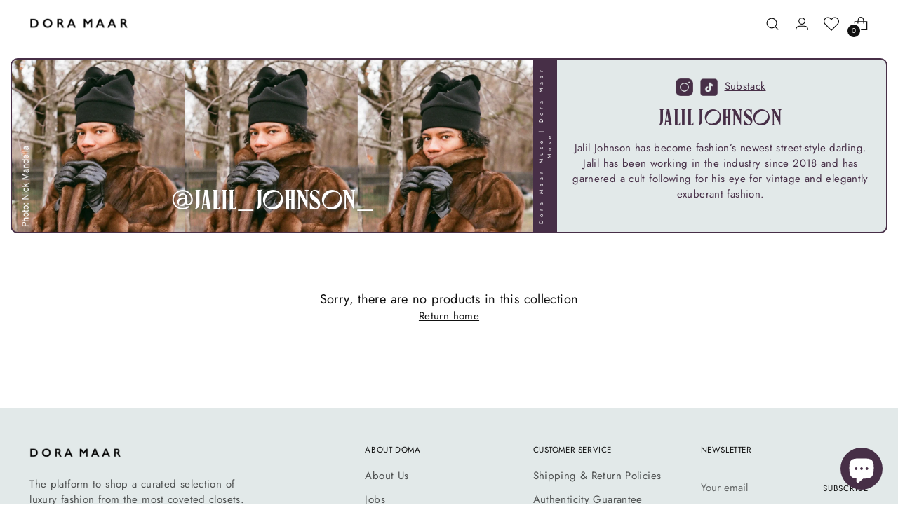

--- FILE ---
content_type: text/html; charset=utf-8
request_url: https://dora-maar.com/collections/jalil_johnson_
body_size: 25378
content:
<!doctype html>

<!--
  ___                 ___           ___           ___
       /  /\                     /__/\         /  /\         /  /\
      /  /:/_                    \  \:\       /  /:/        /  /::\
     /  /:/ /\  ___     ___       \  \:\     /  /:/        /  /:/\:\
    /  /:/ /:/ /__/\   /  /\  ___  \  \:\   /  /:/  ___   /  /:/  \:\
   /__/:/ /:/  \  \:\ /  /:/ /__/\  \__\:\ /__/:/  /  /\ /__/:/ \__\:\
   \  \:\/:/    \  \:\  /:/  \  \:\ /  /:/ \  \:\ /  /:/ \  \:\ /  /:/
    \  \::/      \  \:\/:/    \  \:\  /:/   \  \:\  /:/   \  \:\  /:/
     \  \:\       \  \::/      \  \:\/:/     \  \:\/:/     \  \:\/:/
      \  \:\       \__\/        \  \::/       \  \::/       \  \::/
       \__\/                     \__\/         \__\/         \__\/

  --------------------------------------------------------------------
  #  Stiletto v3.0.1
  #  Documentation: https://fluorescent.co/help/stiletto/
  #  Purchase: https://themes.shopify.com/themes/stiletto/
  #  A product by Fluorescent: https://fluorescent.co/
  --------------------------------------------------------------------
-->

<html class="no-js" lang="en" style="--announcement-height: 1px;">
  <head>
    <meta charset="UTF-8">
    <meta http-equiv="X-UA-Compatible" content="IE=edge,chrome=1">
    <meta name="viewport" content="width=device-width,initial-scale=1">
    




  <meta name="description" content="Jalil Johnson has become fashion’s newest street-style darling. Jalil has been working in the industry since 2018 and has garnered a cult following for his eye for vintage and elegantly exuberant fashion.">



    <link rel="canonical" href="https://dora-maar.com/collections/jalil_johnson_">
    <link rel="preconnect" href="https://cdn.shopify.com" crossorigin><link rel="shortcut icon" href="//dora-maar.com/cdn/shop/files/doma_square.png?crop=center&height=32&v=1699376377&width=32" type="image/png"><title>@jalil_johnson_
&ndash; Dora Maar</title><meta name="description" content="Jalil Johnson has become fashion’s newest street-style darling. Jalil has been working in the industry since 2018 and has garnered a cult following for his eye for vintage and elegantly exuberant fashion.">





  
  




<meta property="og:url" content="https://dora-maar.com/collections/jalil_johnson_">
<meta property="og:site_name" content="Dora Maar">
<meta property="og:type" content="website">
<meta property="og:title" content="@jalil_johnson_">
<meta property="og:description" content="Jalil Johnson has become fashion’s newest street-style darling. Jalil has been working in the industry since 2018 and has garnered a cult following for his eye for vintage and elegantly exuberant fashion.">
<meta property="og:image" content="http://dora-maar.com/cdn/shop/collections/jalil_collection_page.png?v=1699294009">
<meta property="og:image:secure_url" content="https://dora-maar.com/cdn/shop/collections/jalil_collection_page.png?v=1699294009">



<meta name="twitter:title" content="@jalil_johnson_">
<meta name="twitter:description" content="Jalil Johnson has become fashion’s newest street-style darling. Jalil has been working in the industry since 2018 and has garnered a cult following for his eye for vintage and elegantly exuberant fashion.">
<meta name="twitter:card" content="summary_large_image">
<meta name="twitter:image" content="https://dora-maar.com/cdn/shop/collections/jalil_collection_page.png?v=1699294009">
<meta name="twitter:image:width" content="480">
<meta name="twitter:image:height" content="480">


    <script>
  console.log('Stiletto v3.0.1 by Fluorescent');

  document.documentElement.className = document.documentElement.className.replace('no-js', '');
  if (window.matchMedia(`(prefers-reduced-motion: reduce)`) === true || window.matchMedia(`(prefers-reduced-motion: reduce)`).matches === true) {
    document.documentElement.classList.add('prefers-reduced-motion');
  } else {
    document.documentElement.classList.add('do-anim');
  }

  window.theme = {
    version: 'v3.0.1',
    themeName: 'Stiletto',
    moneyFormat: "${{amount}}",
    strings: {
      name: "Dora Maar",
      accessibility: {
        play_video: "Play",
        pause_video: "Pause",
        range_lower: "Lower",
        range_upper: "Upper"
      },
      product: {
        no_shipping_rates: "Shipping rate unavailable",
        country_placeholder: "Country\/Region",
        review: "Write a review"
      },
      products: {
        product: {
          unavailable: "Unavailable",
          unitPrice: "Unit price",
          unitPriceSeparator: "per",
          sku: "SKU"
        }
      },
      cart: {
        editCartNote: "Edit order notes",
        addCartNote: "Add order notes",
        quantityError: "You have the maximum number of this product in your cart"
      },
      pagination: {
        viewing: " ",
        products: "products",
        results: "results"
      }
    },
    routes: {
      root: "/",
      cart: {
        base: "/cart",
        add: "/cart/add",
        change: "/cart/change",
        update: "/cart/update",
        clear: "/cart/clear",
        // Manual routes until Shopify adds support
        shipping: "/cart/shipping_rates",
      },
      // Manual routes until Shopify adds support
      products: "/products",
      productRecommendations: "/recommendations/products",
      predictive_search_url: '/search/suggest',
    },
    icons: {
      chevron: "\u003cspan class=\"icon icon-new icon-chevron \"\u003e\n  \u003csvg viewBox=\"0 0 24 24\" fill=\"none\" xmlns=\"http:\/\/www.w3.org\/2000\/svg\"\u003e\u003cpath d=\"M1.875 7.438 12 17.563 22.125 7.438\" stroke=\"currentColor\" stroke-width=\"2\"\/\u003e\u003c\/svg\u003e\n\u003c\/span\u003e\n",
      close: "\u003cspan class=\"icon icon-new icon-close \"\u003e\n  \u003csvg viewBox=\"0 0 24 24\" fill=\"none\" xmlns=\"http:\/\/www.w3.org\/2000\/svg\"\u003e\u003cpath d=\"M2.66 1.34 2 .68.68 2l.66.66 1.32-1.32zm18.68 21.32.66.66L23.32 22l-.66-.66-1.32 1.32zm1.32-20 .66-.66L22 .68l-.66.66 1.32 1.32zM1.34 21.34.68 22 2 23.32l.66-.66-1.32-1.32zm0-18.68 10 10 1.32-1.32-10-10-1.32 1.32zm11.32 10 10-10-1.32-1.32-10 10 1.32 1.32zm-1.32-1.32-10 10 1.32 1.32 10-10-1.32-1.32zm0 1.32 10 10 1.32-1.32-10-10-1.32 1.32z\" fill=\"currentColor\"\/\u003e\u003c\/svg\u003e\n\u003c\/span\u003e\n",
      zoom: "\u003cspan class=\"icon icon-new icon-zoom \"\u003e\n  \u003csvg viewBox=\"0 0 24 24\" fill=\"none\" xmlns=\"http:\/\/www.w3.org\/2000\/svg\"\u003e\u003cpath d=\"M10.3,19.71c5.21,0,9.44-4.23,9.44-9.44S15.51,.83,10.3,.83,.86,5.05,.86,10.27s4.23,9.44,9.44,9.44Z\" fill=\"none\" stroke=\"currentColor\" stroke-linecap=\"round\" stroke-miterlimit=\"10\" stroke-width=\"1.63\"\/\u003e\n          \u003cpath d=\"M5.05,10.27H15.54\" fill=\"none\" stroke=\"currentColor\" stroke-miterlimit=\"10\" stroke-width=\"1.63\"\/\u003e\n          \u003cpath class=\"cross-up\" d=\"M10.3,5.02V15.51\" fill=\"none\" stroke=\"currentColor\" stroke-miterlimit=\"10\" stroke-width=\"1.63\"\/\u003e\n          \u003cpath d=\"M16.92,16.9l6.49,6.49\" fill=\"none\" stroke=\"currentColor\" stroke-miterlimit=\"10\" stroke-width=\"1.63\"\/\u003e\u003c\/svg\u003e\n\u003c\/span\u003e\n"
    },
    coreData: {
      n: "Stiletto",
      v: "v3.0.1",
    }
  }

  window.theme.searchableFields = "product_type,title,variants.title,vendor";

  
</script>

    <style>
  @font-face {
  font-family: Jost;
  font-weight: 400;
  font-style: normal;
  font-display: swap;
  src: url("//dora-maar.com/cdn/fonts/jost/jost_n4.d47a1b6347ce4a4c9f437608011273009d91f2b7.woff2") format("woff2"),
       url("//dora-maar.com/cdn/fonts/jost/jost_n4.791c46290e672b3f85c3d1c651ef2efa3819eadd.woff") format("woff");
}

  @font-face {
  font-family: Jost;
  font-weight: 400;
  font-style: normal;
  font-display: swap;
  src: url("//dora-maar.com/cdn/fonts/jost/jost_n4.d47a1b6347ce4a4c9f437608011273009d91f2b7.woff2") format("woff2"),
       url("//dora-maar.com/cdn/fonts/jost/jost_n4.791c46290e672b3f85c3d1c651ef2efa3819eadd.woff") format("woff");
}

  @font-face {
  font-family: Jost;
  font-weight: 100;
  font-style: normal;
  font-display: swap;
  src: url("//dora-maar.com/cdn/fonts/jost/jost_n1.546362ec0aa4045fdc2721192f7d2462716cc7d1.woff2") format("woff2"),
       url("//dora-maar.com/cdn/fonts/jost/jost_n1.9b0529f29bfd479cc9556e047a2bf95152767216.woff") format("woff");
}

  @font-face {
  font-family: Jost;
  font-weight: 400;
  font-style: normal;
  font-display: swap;
  src: url("//dora-maar.com/cdn/fonts/jost/jost_n4.d47a1b6347ce4a4c9f437608011273009d91f2b7.woff2") format("woff2"),
       url("//dora-maar.com/cdn/fonts/jost/jost_n4.791c46290e672b3f85c3d1c651ef2efa3819eadd.woff") format("woff");
}

  @font-face {
  font-family: Jost;
  font-weight: 700;
  font-style: normal;
  font-display: swap;
  src: url("//dora-maar.com/cdn/fonts/jost/jost_n7.921dc18c13fa0b0c94c5e2517ffe06139c3615a3.woff2") format("woff2"),
       url("//dora-maar.com/cdn/fonts/jost/jost_n7.cbfc16c98c1e195f46c536e775e4e959c5f2f22b.woff") format("woff");
}

  @font-face {
  font-family: Jost;
  font-weight: 400;
  font-style: italic;
  font-display: swap;
  src: url("//dora-maar.com/cdn/fonts/jost/jost_i4.b690098389649750ada222b9763d55796c5283a5.woff2") format("woff2"),
       url("//dora-maar.com/cdn/fonts/jost/jost_i4.fd766415a47e50b9e391ae7ec04e2ae25e7e28b0.woff") format("woff");
}

  @font-face {
  font-family: Jost;
  font-weight: 700;
  font-style: italic;
  font-display: swap;
  src: url("//dora-maar.com/cdn/fonts/jost/jost_i7.d8201b854e41e19d7ed9b1a31fe4fe71deea6d3f.woff2") format("woff2"),
       url("//dora-maar.com/cdn/fonts/jost/jost_i7.eae515c34e26b6c853efddc3fc0c552e0de63757.woff") format("woff");
}


  :root {
    --color-text: #111111;
    --color-text-8-percent: rgba(17, 17, 17, 0.08);  
    --color-text-alpha: rgba(17, 17, 17, 0.35);
    --color-text-meta: rgba(17, 17, 17, 0.6);
    --color-text-link: #111111;
    --color-text-error: #D02F2E;
    --color-text-success: #478947;

    --color-background: #ffffff;
    --color-background-semi-transparent-80: rgba(255, 255, 255, 0.8);
    --color-background-semi-transparent-90: rgba(255, 255, 255, 0.9);

    --color-background-transparent: rgba(255, 255, 255, 0);
    --color-border: #ededed;
    --color-border-meta: rgba(237, 237, 237, 0.6);
    --color-overlay: rgba(0, 0, 0, 0.7);

    --color-background-meta: #f5f5f5;
    --color-background-meta-alpha: rgba(245, 245, 245, 0.6);
    --color-background-darker-meta: #e8e8e8;
    --color-background-darker-meta-alpha: rgba(232, 232, 232, 0.6);
    --color-background-placeholder: #e8e8e8;
    --color-background-placeholder-lighter: #f0f0f0;
    --color-foreground-placeholder: rgba(17, 17, 17, 0.4);

    --color-border-input: #ededed;
    --color-border-input-alpha: rgba(237, 237, 237, 0.25);
    --color-text-input: #111111;
    --color-text-input-alpha: rgba(17, 17, 17, 0.04);

    --color-text-button: #ffffff;

    --color-background-button: #111111;
    --color-background-button-alpha: rgba(17, 17, 17, 0.6);
    --color-background-outline-button-alpha: rgba(17, 17, 17, 0.1);
    --color-background-button-hover: #444444;

    --color-icon: rgba(17, 17, 17, 0.4);
    --color-icon-darker: rgba(17, 17, 17, 0.6);

    --color-text-sale-badge: #2248c2;
    --color-background-sold-badge: #ededed;
    --color-text-sold-badge: #000000;

    --color-text-header: #111111;
    --color-text-header-half-transparent: rgba(17, 17, 17, 0.5);

    --color-background-header: #ffffff;
    --color-background-header-transparent: rgba(255, 255, 255, 0);
    --color-icon-header: #111111;
    --color-shadow-header: rgba(0, 0, 0, 0.15);

    --color-background-footer: #e2e9e9;
    --color-text-footer: #111111;
    --color-text-footer-subdued: rgba(17, 17, 17, 0.7);

    --color-products-sale-price: #2248c2;
    --color-products-rating-star: #ffffff;

    --color-products-stock-good: #3C9342;
    --color-products-stock-medium: #A77A06;
    --color-products-stock-bad: #A70100;
    --color-products-stock-bad: #A70100;

    --font-logo: Jost, sans-serif;
    --font-logo-weight: 400;
    --font-logo-style: normal;
    --logo-text-transform: uppercase;
    --logo-letter-spacing: 0.0em;

    --font-heading: Jost, sans-serif;
    --font-heading-weight: 400;
    --font-heading-style: normal;
    --font-heading-text-transform: none;
    --font-heading-base-letter-spacing: 0.035em;
    --font-heading-base-size: 36px;

    --font-body: Jost, sans-serif;
    --font-body-weight: 400;
    --font-body-style: normal;
    --font-body-italic: italic;
    --font-body-bold-weight: 700;
    --font-body-base-letter-spacing: 0.025em;
    --font-body-base-size: 15px;

    /* Typography */
    --line-height-heading: 1.1;
    --line-height-subheading: 1.33;
    --line-height-body: 1.5;

    --logo-font-size: 
clamp(1.8375rem, 1.5111878453038674rem + 1.3922651933701657vw, 2.625rem)
;

    --font-size-navigation-base: 14px;
    --font-navigation-base-letter-spacing: 0.0em;
    --font-navigation-base-text-transform: uppercase;

    --font-size-heading-display-1: 
clamp(2.46375rem, 2.086160220994475rem + 1.611049723756906vw, 3.375rem)
;
    --font-size-heading-display-2: 
clamp(2.1894525rem, 1.853901049723757rem + 1.4316861878453038vw, 2.99925rem)
;
    --font-size-heading-display-3: 
clamp(1.9161405rem, 1.6224763425414364rem + 1.2529670718232044vw, 2.62485rem)
;
    --font-size-heading-1-base: 
clamp(1.6425rem, 1.3907734806629835rem + 1.074033149171271vw, 2.25rem)
;
    --font-size-heading-2-base: 
clamp(1.4371875rem, 1.2169267955801104rem + 0.939779005524862vw, 1.96875rem)
;
    --font-size-heading-3-base: 
clamp(1.231875rem, 1.0430801104972376rem + 0.805524861878453vw, 1.6875rem)
;
    --font-size-heading-4-base: 
clamp(0.9575775rem, 0.8108209392265193rem + 0.6261613259668508vw, 1.31175rem)
;
    --font-size-heading-5-base: 
clamp(0.82125rem, 0.6953867403314917rem + 0.5370165745856355vw, 1.125rem)
;
    --font-size-heading-6-base: 
clamp(0.68328rem, 0.578561767955801rem + 0.44679779005524867vw, 0.936rem)
;
    --font-size-body-400: 
clamp(1.32759375rem, 1.2305158839779005rem + 0.4141988950276243vw, 1.561875rem)
;
    --font-size-body-350: 
clamp(1.239140625rem, 1.1485307320441989rem + 0.3866022099447514vw, 1.4578125rem)
;
    --font-size-body-300: 
clamp(1.1506875rem, 1.0665455801104973rem + 0.3590055248618784vw, 1.35375rem)
;
    --font-size-body-250: 
clamp(1.062234375rem, 0.9845604281767956rem + 0.33140883977900554vw, 1.2496875rem)
;
    --font-size-body-200: 
clamp(0.97378125rem, 0.902575276243094rem + 0.3038121546961326vw, 1.145625rem)
;
    --font-size-body-150: 
clamp(0.885328125rem, 0.8205901243093923rem + 0.27621546961325966vw, 1.0415625rem)
;
    --font-size-body-100: 
clamp(0.796875rem, 0.7386049723756906rem + 0.2486187845303867vw, 0.9375rem)
;
    --font-size-body-75: 
clamp(0.707625rem, 0.6558812154696133rem + 0.22077348066298344vw, 0.8325rem)
;
    --font-size-body-60: 
clamp(0.655190625rem, 0.6072810082872928rem + 0.20441436464088397vw, 0.7708125rem)
;
    --font-size-body-50: 
clamp(0.619171875rem, 0.5738960635359116rem + 0.1931767955801105vw, 0.7284375rem)
;
    --font-size-body-25: 
clamp(0.57534375rem, 0.5332727900552486rem + 0.1795027624309392vw, 0.676875rem)
;
    --font-size-body-20: 
clamp(0.53071875rem, 0.49191091160220995rem + 0.1655801104972376vw, 0.624375rem)
;

    /* Buttons */
    
      --button-padding-multiplier: 1;
      --font-size-button: var(--font-size-body-50);
      --font-size-button-x-small: var(--font-size-body-25);
    

    --font-button-text-transform: uppercase;
    --button-letter-spacing: 0.035em;
    --line-height-button: 1.45;

    /* Product badges */
    
      --font-size-product-badge: var(--font-size-body-20);
    

    --font-product-badge-text-transform: uppercase;

    /* Product listing titles */
    
      --font-size-listing-title: var(--font-size-body-100);
    

    --font-product-listing-title-text-transform: none;
    --font-product-listing-title-base-letter-spacing: 0.0em;

    /* Shopify pay specific */
    --payment-terms-background-color: #f5f5f5;
  }

  @supports not (font-size: clamp(10px, 3.3vw, 20px)) {
    :root {
      --logo-font-size: 
2.23125rem
;
      --font-size-heading-display-1: 
2.919375rem
;
      --font-size-heading-display-2: 
2.59435125rem
;
      --font-size-heading-display-3: 
2.27049525rem
;
      --font-size-heading-1-base: 
1.94625rem
;
      --font-size-heading-2-base: 
1.70296875rem
;
      --font-size-heading-3-base: 
1.4596875rem
;
      --font-size-heading-4-base: 
1.13466375rem
;
      --font-size-heading-5-base: 
0.973125rem
;
      --font-size-heading-6-base: 
0.80964rem
;
      --font-size-body-400: 
1.444734375rem
;
      --font-size-body-350: 
1.3484765625rem
;
      --font-size-body-300: 
1.25221875rem
;
      --font-size-body-250: 
1.1559609375rem
;
      --font-size-body-200: 
1.059703125rem
;
      --font-size-body-150: 
0.9634453125rem
;
      --font-size-body-100: 
0.8671875rem
;
      --font-size-body-75: 
0.7700625rem
;
      --font-size-body-60: 
0.7130015625rem
;
      --font-size-body-50: 
0.6738046875rem
;
      --font-size-body-25: 
0.626109375rem
;
      --font-size-body-20: 
0.577546875rem
;
    }
  }



</style>

<script>
  flu = window.flu || {};
  flu.chunks = {
    photoswipe: "//dora-maar.com/cdn/shop/t/345/assets/photoswipe-chunk.js?v=5630051195468424621708112141",
    swiper: "//dora-maar.com/cdn/shop/t/345/assets/swiper-chunk.js?v=138875569360253309071709314184",
    nouislider: "//dora-maar.com/cdn/shop/t/345/assets/nouislider-chunk.js?v=119160367387469102641708112137",
    polyfillInert: "//dora-maar.com/cdn/shop/t/345/assets/polyfill-inert-chunk.js?v=9775187524458939151708112142",
    polyfillResizeObserver: "//dora-maar.com/cdn/shop/t/345/assets/polyfill-resize-observer-chunk.js?v=49253094118087005231708112137",
  };
</script>





  <script type="module" src="//dora-maar.com/cdn/shop/t/345/assets/theme.min.js?v=101902059758210320761708112142"></script>









  <script src="//dora-maar.com/cdn/shop/t/345/assets/custom-events.js?v=33644679717210944821708112136" defer></script>
  <script>
    window.flu.states = {
      useCustomEvents: true,
    };
  </script>


<meta name="viewport" content="width=device-width,initial-scale=1">
<script defer>
  var defineVH = function () {
    document.documentElement.style.setProperty('--vh', window.innerHeight * 0.01 + 'px');
  };
  window.addEventListener('resize', defineVH);
  window.addEventListener('orientationchange', defineVH);
  defineVH();
</script>

<link href="//dora-maar.com/cdn/shop/t/345/assets/theme.css?v=129172331174463167821709062931" rel="stylesheet" type="text/css" media="all" />


  <link href="//dora-maar.com/cdn/shop/t/345/assets/custom.css?v=137074264597500950741709314110" rel="stylesheet" type="text/css" media="all" />

<script>window.performance && window.performance.mark && window.performance.mark('shopify.content_for_header.start');</script><meta name="google-site-verification" content="kgqS8pgHgW_5f-vfOMdlP1kByVzeLywsdGsEVxGQTp0">
<meta name="facebook-domain-verification" content="eeymb0rbro11c5z4e3m30qi4p7pqa7">
<meta name="facebook-domain-verification" content="s1ukyyzunn9flag10x1zyoqv3l6oxg">
<meta id="shopify-digital-wallet" name="shopify-digital-wallet" content="/2618916973/digital_wallets/dialog">
<meta name="shopify-checkout-api-token" content="3c49173e4461dff354ff436214bfd584">
<meta id="in-context-paypal-metadata" data-shop-id="2618916973" data-venmo-supported="false" data-environment="production" data-locale="en_US" data-paypal-v4="true" data-currency="USD">
<link rel="alternate" type="application/atom+xml" title="Feed" href="/collections/jalil_johnson_.atom" />
<link rel="alternate" type="application/json+oembed" href="https://dora-maar.com/collections/jalil_johnson_.oembed">
<script async="async" src="/checkouts/internal/preloads.js?locale=en-US"></script>
<link rel="preconnect" href="https://shop.app" crossorigin="anonymous">
<script async="async" src="https://shop.app/checkouts/internal/preloads.js?locale=en-US&shop_id=2618916973" crossorigin="anonymous"></script>
<script id="apple-pay-shop-capabilities" type="application/json">{"shopId":2618916973,"countryCode":"US","currencyCode":"USD","merchantCapabilities":["supports3DS"],"merchantId":"gid:\/\/shopify\/Shop\/2618916973","merchantName":"Dora Maar","requiredBillingContactFields":["postalAddress","email","phone"],"requiredShippingContactFields":["postalAddress","email","phone"],"shippingType":"shipping","supportedNetworks":["visa","masterCard","amex","discover","elo","jcb"],"total":{"type":"pending","label":"Dora Maar","amount":"1.00"},"shopifyPaymentsEnabled":true,"supportsSubscriptions":true}</script>
<script id="shopify-features" type="application/json">{"accessToken":"3c49173e4461dff354ff436214bfd584","betas":["rich-media-storefront-analytics"],"domain":"dora-maar.com","predictiveSearch":true,"shopId":2618916973,"locale":"en"}</script>
<script>var Shopify = Shopify || {};
Shopify.shop = "www-dora-maar-com.myshopify.com";
Shopify.locale = "en";
Shopify.currency = {"active":"USD","rate":"1.0"};
Shopify.country = "US";
Shopify.theme = {"name":"dora-maar-3.0\/updated-version","id":165537022228,"schema_name":"Stiletto","schema_version":"3.0.1","theme_store_id":null,"role":"main"};
Shopify.theme.handle = "null";
Shopify.theme.style = {"id":null,"handle":null};
Shopify.cdnHost = "dora-maar.com/cdn";
Shopify.routes = Shopify.routes || {};
Shopify.routes.root = "/";</script>
<script type="module">!function(o){(o.Shopify=o.Shopify||{}).modules=!0}(window);</script>
<script>!function(o){function n(){var o=[];function n(){o.push(Array.prototype.slice.apply(arguments))}return n.q=o,n}var t=o.Shopify=o.Shopify||{};t.loadFeatures=n(),t.autoloadFeatures=n()}(window);</script>
<script>
  window.ShopifyPay = window.ShopifyPay || {};
  window.ShopifyPay.apiHost = "shop.app\/pay";
  window.ShopifyPay.redirectState = null;
</script>
<script id="shop-js-analytics" type="application/json">{"pageType":"collection"}</script>
<script defer="defer" async type="module" src="//dora-maar.com/cdn/shopifycloud/shop-js/modules/v2/client.init-shop-cart-sync_BdyHc3Nr.en.esm.js"></script>
<script defer="defer" async type="module" src="//dora-maar.com/cdn/shopifycloud/shop-js/modules/v2/chunk.common_Daul8nwZ.esm.js"></script>
<script type="module">
  await import("//dora-maar.com/cdn/shopifycloud/shop-js/modules/v2/client.init-shop-cart-sync_BdyHc3Nr.en.esm.js");
await import("//dora-maar.com/cdn/shopifycloud/shop-js/modules/v2/chunk.common_Daul8nwZ.esm.js");

  window.Shopify.SignInWithShop?.initShopCartSync?.({"fedCMEnabled":true,"windoidEnabled":true});

</script>
<script>
  window.Shopify = window.Shopify || {};
  if (!window.Shopify.featureAssets) window.Shopify.featureAssets = {};
  window.Shopify.featureAssets['shop-js'] = {"shop-cart-sync":["modules/v2/client.shop-cart-sync_QYOiDySF.en.esm.js","modules/v2/chunk.common_Daul8nwZ.esm.js"],"init-fed-cm":["modules/v2/client.init-fed-cm_DchLp9rc.en.esm.js","modules/v2/chunk.common_Daul8nwZ.esm.js"],"shop-button":["modules/v2/client.shop-button_OV7bAJc5.en.esm.js","modules/v2/chunk.common_Daul8nwZ.esm.js"],"init-windoid":["modules/v2/client.init-windoid_DwxFKQ8e.en.esm.js","modules/v2/chunk.common_Daul8nwZ.esm.js"],"shop-cash-offers":["modules/v2/client.shop-cash-offers_DWtL6Bq3.en.esm.js","modules/v2/chunk.common_Daul8nwZ.esm.js","modules/v2/chunk.modal_CQq8HTM6.esm.js"],"shop-toast-manager":["modules/v2/client.shop-toast-manager_CX9r1SjA.en.esm.js","modules/v2/chunk.common_Daul8nwZ.esm.js"],"init-shop-email-lookup-coordinator":["modules/v2/client.init-shop-email-lookup-coordinator_UhKnw74l.en.esm.js","modules/v2/chunk.common_Daul8nwZ.esm.js"],"pay-button":["modules/v2/client.pay-button_DzxNnLDY.en.esm.js","modules/v2/chunk.common_Daul8nwZ.esm.js"],"avatar":["modules/v2/client.avatar_BTnouDA3.en.esm.js"],"init-shop-cart-sync":["modules/v2/client.init-shop-cart-sync_BdyHc3Nr.en.esm.js","modules/v2/chunk.common_Daul8nwZ.esm.js"],"shop-login-button":["modules/v2/client.shop-login-button_D8B466_1.en.esm.js","modules/v2/chunk.common_Daul8nwZ.esm.js","modules/v2/chunk.modal_CQq8HTM6.esm.js"],"init-customer-accounts-sign-up":["modules/v2/client.init-customer-accounts-sign-up_C8fpPm4i.en.esm.js","modules/v2/client.shop-login-button_D8B466_1.en.esm.js","modules/v2/chunk.common_Daul8nwZ.esm.js","modules/v2/chunk.modal_CQq8HTM6.esm.js"],"init-shop-for-new-customer-accounts":["modules/v2/client.init-shop-for-new-customer-accounts_CVTO0Ztu.en.esm.js","modules/v2/client.shop-login-button_D8B466_1.en.esm.js","modules/v2/chunk.common_Daul8nwZ.esm.js","modules/v2/chunk.modal_CQq8HTM6.esm.js"],"init-customer-accounts":["modules/v2/client.init-customer-accounts_dRgKMfrE.en.esm.js","modules/v2/client.shop-login-button_D8B466_1.en.esm.js","modules/v2/chunk.common_Daul8nwZ.esm.js","modules/v2/chunk.modal_CQq8HTM6.esm.js"],"shop-follow-button":["modules/v2/client.shop-follow-button_CkZpjEct.en.esm.js","modules/v2/chunk.common_Daul8nwZ.esm.js","modules/v2/chunk.modal_CQq8HTM6.esm.js"],"lead-capture":["modules/v2/client.lead-capture_BntHBhfp.en.esm.js","modules/v2/chunk.common_Daul8nwZ.esm.js","modules/v2/chunk.modal_CQq8HTM6.esm.js"],"checkout-modal":["modules/v2/client.checkout-modal_CfxcYbTm.en.esm.js","modules/v2/chunk.common_Daul8nwZ.esm.js","modules/v2/chunk.modal_CQq8HTM6.esm.js"],"shop-login":["modules/v2/client.shop-login_Da4GZ2H6.en.esm.js","modules/v2/chunk.common_Daul8nwZ.esm.js","modules/v2/chunk.modal_CQq8HTM6.esm.js"],"payment-terms":["modules/v2/client.payment-terms_MV4M3zvL.en.esm.js","modules/v2/chunk.common_Daul8nwZ.esm.js","modules/v2/chunk.modal_CQq8HTM6.esm.js"]};
</script>
<script>(function() {
  var isLoaded = false;
  function asyncLoad() {
    if (isLoaded) return;
    isLoaded = true;
    var urls = ["\/\/swymv3pro-01.azureedge.net\/code\/swym-shopify.js?shop=www-dora-maar-com.myshopify.com","https:\/\/api.salesreps.io\/shopify.js?key=661549825ae7c62ba0b45980\u0026shop=www-dora-maar-com.myshopify.com"];
    for (var i = 0; i < urls.length; i++) {
      var s = document.createElement('script');
      s.type = 'text/javascript';
      s.async = true;
      s.src = urls[i];
      var x = document.getElementsByTagName('script')[0];
      x.parentNode.insertBefore(s, x);
    }
  };
  if(window.attachEvent) {
    window.attachEvent('onload', asyncLoad);
  } else {
    window.addEventListener('load', asyncLoad, false);
  }
})();</script>
<script id="__st">var __st={"a":2618916973,"offset":-18000,"reqid":"5a119a74-902c-489a-bd58-51a8e68c39b1-1769015724","pageurl":"dora-maar.com\/collections\/jalil_johnson_","u":"9ac9eddb0f75","p":"collection","rtyp":"collection","rid":466446254356};</script>
<script>window.ShopifyPaypalV4VisibilityTracking = true;</script>
<script id="captcha-bootstrap">!function(){'use strict';const t='contact',e='account',n='new_comment',o=[[t,t],['blogs',n],['comments',n],[t,'customer']],c=[[e,'customer_login'],[e,'guest_login'],[e,'recover_customer_password'],[e,'create_customer']],r=t=>t.map((([t,e])=>`form[action*='/${t}']:not([data-nocaptcha='true']) input[name='form_type'][value='${e}']`)).join(','),a=t=>()=>t?[...document.querySelectorAll(t)].map((t=>t.form)):[];function s(){const t=[...o],e=r(t);return a(e)}const i='password',u='form_key',d=['recaptcha-v3-token','g-recaptcha-response','h-captcha-response',i],f=()=>{try{return window.sessionStorage}catch{return}},m='__shopify_v',_=t=>t.elements[u];function p(t,e,n=!1){try{const o=window.sessionStorage,c=JSON.parse(o.getItem(e)),{data:r}=function(t){const{data:e,action:n}=t;return t[m]||n?{data:e,action:n}:{data:t,action:n}}(c);for(const[e,n]of Object.entries(r))t.elements[e]&&(t.elements[e].value=n);n&&o.removeItem(e)}catch(o){console.error('form repopulation failed',{error:o})}}const l='form_type',E='cptcha';function T(t){t.dataset[E]=!0}const w=window,h=w.document,L='Shopify',v='ce_forms',y='captcha';let A=!1;((t,e)=>{const n=(g='f06e6c50-85a8-45c8-87d0-21a2b65856fe',I='https://cdn.shopify.com/shopifycloud/storefront-forms-hcaptcha/ce_storefront_forms_captcha_hcaptcha.v1.5.2.iife.js',D={infoText:'Protected by hCaptcha',privacyText:'Privacy',termsText:'Terms'},(t,e,n)=>{const o=w[L][v],c=o.bindForm;if(c)return c(t,g,e,D).then(n);var r;o.q.push([[t,g,e,D],n]),r=I,A||(h.body.append(Object.assign(h.createElement('script'),{id:'captcha-provider',async:!0,src:r})),A=!0)});var g,I,D;w[L]=w[L]||{},w[L][v]=w[L][v]||{},w[L][v].q=[],w[L][y]=w[L][y]||{},w[L][y].protect=function(t,e){n(t,void 0,e),T(t)},Object.freeze(w[L][y]),function(t,e,n,w,h,L){const[v,y,A,g]=function(t,e,n){const i=e?o:[],u=t?c:[],d=[...i,...u],f=r(d),m=r(i),_=r(d.filter((([t,e])=>n.includes(e))));return[a(f),a(m),a(_),s()]}(w,h,L),I=t=>{const e=t.target;return e instanceof HTMLFormElement?e:e&&e.form},D=t=>v().includes(t);t.addEventListener('submit',(t=>{const e=I(t);if(!e)return;const n=D(e)&&!e.dataset.hcaptchaBound&&!e.dataset.recaptchaBound,o=_(e),c=g().includes(e)&&(!o||!o.value);(n||c)&&t.preventDefault(),c&&!n&&(function(t){try{if(!f())return;!function(t){const e=f();if(!e)return;const n=_(t);if(!n)return;const o=n.value;o&&e.removeItem(o)}(t);const e=Array.from(Array(32),(()=>Math.random().toString(36)[2])).join('');!function(t,e){_(t)||t.append(Object.assign(document.createElement('input'),{type:'hidden',name:u})),t.elements[u].value=e}(t,e),function(t,e){const n=f();if(!n)return;const o=[...t.querySelectorAll(`input[type='${i}']`)].map((({name:t})=>t)),c=[...d,...o],r={};for(const[a,s]of new FormData(t).entries())c.includes(a)||(r[a]=s);n.setItem(e,JSON.stringify({[m]:1,action:t.action,data:r}))}(t,e)}catch(e){console.error('failed to persist form',e)}}(e),e.submit())}));const S=(t,e)=>{t&&!t.dataset[E]&&(n(t,e.some((e=>e===t))),T(t))};for(const o of['focusin','change'])t.addEventListener(o,(t=>{const e=I(t);D(e)&&S(e,y())}));const B=e.get('form_key'),M=e.get(l),P=B&&M;t.addEventListener('DOMContentLoaded',(()=>{const t=y();if(P)for(const e of t)e.elements[l].value===M&&p(e,B);[...new Set([...A(),...v().filter((t=>'true'===t.dataset.shopifyCaptcha))])].forEach((e=>S(e,t)))}))}(h,new URLSearchParams(w.location.search),n,t,e,['guest_login'])})(!0,!0)}();</script>
<script integrity="sha256-4kQ18oKyAcykRKYeNunJcIwy7WH5gtpwJnB7kiuLZ1E=" data-source-attribution="shopify.loadfeatures" defer="defer" src="//dora-maar.com/cdn/shopifycloud/storefront/assets/storefront/load_feature-a0a9edcb.js" crossorigin="anonymous"></script>
<script crossorigin="anonymous" defer="defer" src="//dora-maar.com/cdn/shopifycloud/storefront/assets/shopify_pay/storefront-65b4c6d7.js?v=20250812"></script>
<script data-source-attribution="shopify.dynamic_checkout.dynamic.init">var Shopify=Shopify||{};Shopify.PaymentButton=Shopify.PaymentButton||{isStorefrontPortableWallets:!0,init:function(){window.Shopify.PaymentButton.init=function(){};var t=document.createElement("script");t.src="https://dora-maar.com/cdn/shopifycloud/portable-wallets/latest/portable-wallets.en.js",t.type="module",document.head.appendChild(t)}};
</script>
<script data-source-attribution="shopify.dynamic_checkout.buyer_consent">
  function portableWalletsHideBuyerConsent(e){var t=document.getElementById("shopify-buyer-consent"),n=document.getElementById("shopify-subscription-policy-button");t&&n&&(t.classList.add("hidden"),t.setAttribute("aria-hidden","true"),n.removeEventListener("click",e))}function portableWalletsShowBuyerConsent(e){var t=document.getElementById("shopify-buyer-consent"),n=document.getElementById("shopify-subscription-policy-button");t&&n&&(t.classList.remove("hidden"),t.removeAttribute("aria-hidden"),n.addEventListener("click",e))}window.Shopify?.PaymentButton&&(window.Shopify.PaymentButton.hideBuyerConsent=portableWalletsHideBuyerConsent,window.Shopify.PaymentButton.showBuyerConsent=portableWalletsShowBuyerConsent);
</script>
<script data-source-attribution="shopify.dynamic_checkout.cart.bootstrap">document.addEventListener("DOMContentLoaded",(function(){function t(){return document.querySelector("shopify-accelerated-checkout-cart, shopify-accelerated-checkout")}if(t())Shopify.PaymentButton.init();else{new MutationObserver((function(e,n){t()&&(Shopify.PaymentButton.init(),n.disconnect())})).observe(document.body,{childList:!0,subtree:!0})}}));
</script>
<link id="shopify-accelerated-checkout-styles" rel="stylesheet" media="screen" href="https://dora-maar.com/cdn/shopifycloud/portable-wallets/latest/accelerated-checkout-backwards-compat.css" crossorigin="anonymous">
<style id="shopify-accelerated-checkout-cart">
        #shopify-buyer-consent {
  margin-top: 1em;
  display: inline-block;
  width: 100%;
}

#shopify-buyer-consent.hidden {
  display: none;
}

#shopify-subscription-policy-button {
  background: none;
  border: none;
  padding: 0;
  text-decoration: underline;
  font-size: inherit;
  cursor: pointer;
}

#shopify-subscription-policy-button::before {
  box-shadow: none;
}

      </style>

<script>window.performance && window.performance.mark && window.performance.mark('shopify.content_for_header.end');</script>
  












































<script src="https://cdn.shopify.com/extensions/e8878072-2f6b-4e89-8082-94b04320908d/inbox-1254/assets/inbox-chat-loader.js" type="text/javascript" defer="defer"></script>
<link href="https://monorail-edge.shopifysvc.com" rel="dns-prefetch">
<script>(function(){if ("sendBeacon" in navigator && "performance" in window) {try {var session_token_from_headers = performance.getEntriesByType('navigation')[0].serverTiming.find(x => x.name == '_s').description;} catch {var session_token_from_headers = undefined;}var session_cookie_matches = document.cookie.match(/_shopify_s=([^;]*)/);var session_token_from_cookie = session_cookie_matches && session_cookie_matches.length === 2 ? session_cookie_matches[1] : "";var session_token = session_token_from_headers || session_token_from_cookie || "";function handle_abandonment_event(e) {var entries = performance.getEntries().filter(function(entry) {return /monorail-edge.shopifysvc.com/.test(entry.name);});if (!window.abandonment_tracked && entries.length === 0) {window.abandonment_tracked = true;var currentMs = Date.now();var navigation_start = performance.timing.navigationStart;var payload = {shop_id: 2618916973,url: window.location.href,navigation_start,duration: currentMs - navigation_start,session_token,page_type: "collection"};window.navigator.sendBeacon("https://monorail-edge.shopifysvc.com/v1/produce", JSON.stringify({schema_id: "online_store_buyer_site_abandonment/1.1",payload: payload,metadata: {event_created_at_ms: currentMs,event_sent_at_ms: currentMs}}));}}window.addEventListener('pagehide', handle_abandonment_event);}}());</script>
<script id="web-pixels-manager-setup">(function e(e,d,r,n,o){if(void 0===o&&(o={}),!Boolean(null===(a=null===(i=window.Shopify)||void 0===i?void 0:i.analytics)||void 0===a?void 0:a.replayQueue)){var i,a;window.Shopify=window.Shopify||{};var t=window.Shopify;t.analytics=t.analytics||{};var s=t.analytics;s.replayQueue=[],s.publish=function(e,d,r){return s.replayQueue.push([e,d,r]),!0};try{self.performance.mark("wpm:start")}catch(e){}var l=function(){var e={modern:/Edge?\/(1{2}[4-9]|1[2-9]\d|[2-9]\d{2}|\d{4,})\.\d+(\.\d+|)|Firefox\/(1{2}[4-9]|1[2-9]\d|[2-9]\d{2}|\d{4,})\.\d+(\.\d+|)|Chrom(ium|e)\/(9{2}|\d{3,})\.\d+(\.\d+|)|(Maci|X1{2}).+ Version\/(15\.\d+|(1[6-9]|[2-9]\d|\d{3,})\.\d+)([,.]\d+|)( \(\w+\)|)( Mobile\/\w+|) Safari\/|Chrome.+OPR\/(9{2}|\d{3,})\.\d+\.\d+|(CPU[ +]OS|iPhone[ +]OS|CPU[ +]iPhone|CPU IPhone OS|CPU iPad OS)[ +]+(15[._]\d+|(1[6-9]|[2-9]\d|\d{3,})[._]\d+)([._]\d+|)|Android:?[ /-](13[3-9]|1[4-9]\d|[2-9]\d{2}|\d{4,})(\.\d+|)(\.\d+|)|Android.+Firefox\/(13[5-9]|1[4-9]\d|[2-9]\d{2}|\d{4,})\.\d+(\.\d+|)|Android.+Chrom(ium|e)\/(13[3-9]|1[4-9]\d|[2-9]\d{2}|\d{4,})\.\d+(\.\d+|)|SamsungBrowser\/([2-9]\d|\d{3,})\.\d+/,legacy:/Edge?\/(1[6-9]|[2-9]\d|\d{3,})\.\d+(\.\d+|)|Firefox\/(5[4-9]|[6-9]\d|\d{3,})\.\d+(\.\d+|)|Chrom(ium|e)\/(5[1-9]|[6-9]\d|\d{3,})\.\d+(\.\d+|)([\d.]+$|.*Safari\/(?![\d.]+ Edge\/[\d.]+$))|(Maci|X1{2}).+ Version\/(10\.\d+|(1[1-9]|[2-9]\d|\d{3,})\.\d+)([,.]\d+|)( \(\w+\)|)( Mobile\/\w+|) Safari\/|Chrome.+OPR\/(3[89]|[4-9]\d|\d{3,})\.\d+\.\d+|(CPU[ +]OS|iPhone[ +]OS|CPU[ +]iPhone|CPU IPhone OS|CPU iPad OS)[ +]+(10[._]\d+|(1[1-9]|[2-9]\d|\d{3,})[._]\d+)([._]\d+|)|Android:?[ /-](13[3-9]|1[4-9]\d|[2-9]\d{2}|\d{4,})(\.\d+|)(\.\d+|)|Mobile Safari.+OPR\/([89]\d|\d{3,})\.\d+\.\d+|Android.+Firefox\/(13[5-9]|1[4-9]\d|[2-9]\d{2}|\d{4,})\.\d+(\.\d+|)|Android.+Chrom(ium|e)\/(13[3-9]|1[4-9]\d|[2-9]\d{2}|\d{4,})\.\d+(\.\d+|)|Android.+(UC? ?Browser|UCWEB|U3)[ /]?(15\.([5-9]|\d{2,})|(1[6-9]|[2-9]\d|\d{3,})\.\d+)\.\d+|SamsungBrowser\/(5\.\d+|([6-9]|\d{2,})\.\d+)|Android.+MQ{2}Browser\/(14(\.(9|\d{2,})|)|(1[5-9]|[2-9]\d|\d{3,})(\.\d+|))(\.\d+|)|K[Aa][Ii]OS\/(3\.\d+|([4-9]|\d{2,})\.\d+)(\.\d+|)/},d=e.modern,r=e.legacy,n=navigator.userAgent;return n.match(d)?"modern":n.match(r)?"legacy":"unknown"}(),u="modern"===l?"modern":"legacy",c=(null!=n?n:{modern:"",legacy:""})[u],f=function(e){return[e.baseUrl,"/wpm","/b",e.hashVersion,"modern"===e.buildTarget?"m":"l",".js"].join("")}({baseUrl:d,hashVersion:r,buildTarget:u}),m=function(e){var d=e.version,r=e.bundleTarget,n=e.surface,o=e.pageUrl,i=e.monorailEndpoint;return{emit:function(e){var a=e.status,t=e.errorMsg,s=(new Date).getTime(),l=JSON.stringify({metadata:{event_sent_at_ms:s},events:[{schema_id:"web_pixels_manager_load/3.1",payload:{version:d,bundle_target:r,page_url:o,status:a,surface:n,error_msg:t},metadata:{event_created_at_ms:s}}]});if(!i)return console&&console.warn&&console.warn("[Web Pixels Manager] No Monorail endpoint provided, skipping logging."),!1;try{return self.navigator.sendBeacon.bind(self.navigator)(i,l)}catch(e){}var u=new XMLHttpRequest;try{return u.open("POST",i,!0),u.setRequestHeader("Content-Type","text/plain"),u.send(l),!0}catch(e){return console&&console.warn&&console.warn("[Web Pixels Manager] Got an unhandled error while logging to Monorail."),!1}}}}({version:r,bundleTarget:l,surface:e.surface,pageUrl:self.location.href,monorailEndpoint:e.monorailEndpoint});try{o.browserTarget=l,function(e){var d=e.src,r=e.async,n=void 0===r||r,o=e.onload,i=e.onerror,a=e.sri,t=e.scriptDataAttributes,s=void 0===t?{}:t,l=document.createElement("script"),u=document.querySelector("head"),c=document.querySelector("body");if(l.async=n,l.src=d,a&&(l.integrity=a,l.crossOrigin="anonymous"),s)for(var f in s)if(Object.prototype.hasOwnProperty.call(s,f))try{l.dataset[f]=s[f]}catch(e){}if(o&&l.addEventListener("load",o),i&&l.addEventListener("error",i),u)u.appendChild(l);else{if(!c)throw new Error("Did not find a head or body element to append the script");c.appendChild(l)}}({src:f,async:!0,onload:function(){if(!function(){var e,d;return Boolean(null===(d=null===(e=window.Shopify)||void 0===e?void 0:e.analytics)||void 0===d?void 0:d.initialized)}()){var d=window.webPixelsManager.init(e)||void 0;if(d){var r=window.Shopify.analytics;r.replayQueue.forEach((function(e){var r=e[0],n=e[1],o=e[2];d.publishCustomEvent(r,n,o)})),r.replayQueue=[],r.publish=d.publishCustomEvent,r.visitor=d.visitor,r.initialized=!0}}},onerror:function(){return m.emit({status:"failed",errorMsg:"".concat(f," has failed to load")})},sri:function(e){var d=/^sha384-[A-Za-z0-9+/=]+$/;return"string"==typeof e&&d.test(e)}(c)?c:"",scriptDataAttributes:o}),m.emit({status:"loading"})}catch(e){m.emit({status:"failed",errorMsg:(null==e?void 0:e.message)||"Unknown error"})}}})({shopId: 2618916973,storefrontBaseUrl: "https://dora-maar.com",extensionsBaseUrl: "https://extensions.shopifycdn.com/cdn/shopifycloud/web-pixels-manager",monorailEndpoint: "https://monorail-edge.shopifysvc.com/unstable/produce_batch",surface: "storefront-renderer",enabledBetaFlags: ["2dca8a86"],webPixelsConfigList: [{"id":"690585876","configuration":"{\"pixelCode\":\"CKI6H3JC77U5P7OJ88JG\"}","eventPayloadVersion":"v1","runtimeContext":"STRICT","scriptVersion":"22e92c2ad45662f435e4801458fb78cc","type":"APP","apiClientId":4383523,"privacyPurposes":["ANALYTICS","MARKETING","SALE_OF_DATA"],"dataSharingAdjustments":{"protectedCustomerApprovalScopes":["read_customer_address","read_customer_email","read_customer_name","read_customer_personal_data","read_customer_phone"]}},{"id":"309035284","configuration":"{\"pixel_id\":\"2307361855974106\",\"pixel_type\":\"facebook_pixel\",\"metaapp_system_user_token\":\"-\"}","eventPayloadVersion":"v1","runtimeContext":"OPEN","scriptVersion":"ca16bc87fe92b6042fbaa3acc2fbdaa6","type":"APP","apiClientId":2329312,"privacyPurposes":["ANALYTICS","MARKETING","SALE_OF_DATA"],"dataSharingAdjustments":{"protectedCustomerApprovalScopes":["read_customer_address","read_customer_email","read_customer_name","read_customer_personal_data","read_customer_phone"]}},{"id":"175997204","configuration":"{\"tagID\":\"2612827083000\"}","eventPayloadVersion":"v1","runtimeContext":"STRICT","scriptVersion":"18031546ee651571ed29edbe71a3550b","type":"APP","apiClientId":3009811,"privacyPurposes":["ANALYTICS","MARKETING","SALE_OF_DATA"],"dataSharingAdjustments":{"protectedCustomerApprovalScopes":["read_customer_address","read_customer_email","read_customer_name","read_customer_personal_data","read_customer_phone"]}},{"id":"shopify-app-pixel","configuration":"{}","eventPayloadVersion":"v1","runtimeContext":"STRICT","scriptVersion":"0450","apiClientId":"shopify-pixel","type":"APP","privacyPurposes":["ANALYTICS","MARKETING"]},{"id":"shopify-custom-pixel","eventPayloadVersion":"v1","runtimeContext":"LAX","scriptVersion":"0450","apiClientId":"shopify-pixel","type":"CUSTOM","privacyPurposes":["ANALYTICS","MARKETING"]}],isMerchantRequest: false,initData: {"shop":{"name":"Dora Maar","paymentSettings":{"currencyCode":"USD"},"myshopifyDomain":"www-dora-maar-com.myshopify.com","countryCode":"US","storefrontUrl":"https:\/\/dora-maar.com"},"customer":null,"cart":null,"checkout":null,"productVariants":[],"purchasingCompany":null},},"https://dora-maar.com/cdn","fcfee988w5aeb613cpc8e4bc33m6693e112",{"modern":"","legacy":""},{"shopId":"2618916973","storefrontBaseUrl":"https:\/\/dora-maar.com","extensionBaseUrl":"https:\/\/extensions.shopifycdn.com\/cdn\/shopifycloud\/web-pixels-manager","surface":"storefront-renderer","enabledBetaFlags":"[\"2dca8a86\"]","isMerchantRequest":"false","hashVersion":"fcfee988w5aeb613cpc8e4bc33m6693e112","publish":"custom","events":"[[\"page_viewed\",{}],[\"collection_viewed\",{\"collection\":{\"id\":\"466446254356\",\"title\":\"@jalil_johnson_\",\"productVariants\":[]}}]]"});</script><script>
  window.ShopifyAnalytics = window.ShopifyAnalytics || {};
  window.ShopifyAnalytics.meta = window.ShopifyAnalytics.meta || {};
  window.ShopifyAnalytics.meta.currency = 'USD';
  var meta = {"products":[],"page":{"pageType":"collection","resourceType":"collection","resourceId":466446254356,"requestId":"5a119a74-902c-489a-bd58-51a8e68c39b1-1769015724"}};
  for (var attr in meta) {
    window.ShopifyAnalytics.meta[attr] = meta[attr];
  }
</script>
<script class="analytics">
  (function () {
    var customDocumentWrite = function(content) {
      var jquery = null;

      if (window.jQuery) {
        jquery = window.jQuery;
      } else if (window.Checkout && window.Checkout.$) {
        jquery = window.Checkout.$;
      }

      if (jquery) {
        jquery('body').append(content);
      }
    };

    var hasLoggedConversion = function(token) {
      if (token) {
        return document.cookie.indexOf('loggedConversion=' + token) !== -1;
      }
      return false;
    }

    var setCookieIfConversion = function(token) {
      if (token) {
        var twoMonthsFromNow = new Date(Date.now());
        twoMonthsFromNow.setMonth(twoMonthsFromNow.getMonth() + 2);

        document.cookie = 'loggedConversion=' + token + '; expires=' + twoMonthsFromNow;
      }
    }

    var trekkie = window.ShopifyAnalytics.lib = window.trekkie = window.trekkie || [];
    if (trekkie.integrations) {
      return;
    }
    trekkie.methods = [
      'identify',
      'page',
      'ready',
      'track',
      'trackForm',
      'trackLink'
    ];
    trekkie.factory = function(method) {
      return function() {
        var args = Array.prototype.slice.call(arguments);
        args.unshift(method);
        trekkie.push(args);
        return trekkie;
      };
    };
    for (var i = 0; i < trekkie.methods.length; i++) {
      var key = trekkie.methods[i];
      trekkie[key] = trekkie.factory(key);
    }
    trekkie.load = function(config) {
      trekkie.config = config || {};
      trekkie.config.initialDocumentCookie = document.cookie;
      var first = document.getElementsByTagName('script')[0];
      var script = document.createElement('script');
      script.type = 'text/javascript';
      script.onerror = function(e) {
        var scriptFallback = document.createElement('script');
        scriptFallback.type = 'text/javascript';
        scriptFallback.onerror = function(error) {
                var Monorail = {
      produce: function produce(monorailDomain, schemaId, payload) {
        var currentMs = new Date().getTime();
        var event = {
          schema_id: schemaId,
          payload: payload,
          metadata: {
            event_created_at_ms: currentMs,
            event_sent_at_ms: currentMs
          }
        };
        return Monorail.sendRequest("https://" + monorailDomain + "/v1/produce", JSON.stringify(event));
      },
      sendRequest: function sendRequest(endpointUrl, payload) {
        // Try the sendBeacon API
        if (window && window.navigator && typeof window.navigator.sendBeacon === 'function' && typeof window.Blob === 'function' && !Monorail.isIos12()) {
          var blobData = new window.Blob([payload], {
            type: 'text/plain'
          });

          if (window.navigator.sendBeacon(endpointUrl, blobData)) {
            return true;
          } // sendBeacon was not successful

        } // XHR beacon

        var xhr = new XMLHttpRequest();

        try {
          xhr.open('POST', endpointUrl);
          xhr.setRequestHeader('Content-Type', 'text/plain');
          xhr.send(payload);
        } catch (e) {
          console.log(e);
        }

        return false;
      },
      isIos12: function isIos12() {
        return window.navigator.userAgent.lastIndexOf('iPhone; CPU iPhone OS 12_') !== -1 || window.navigator.userAgent.lastIndexOf('iPad; CPU OS 12_') !== -1;
      }
    };
    Monorail.produce('monorail-edge.shopifysvc.com',
      'trekkie_storefront_load_errors/1.1',
      {shop_id: 2618916973,
      theme_id: 165537022228,
      app_name: "storefront",
      context_url: window.location.href,
      source_url: "//dora-maar.com/cdn/s/trekkie.storefront.cd680fe47e6c39ca5d5df5f0a32d569bc48c0f27.min.js"});

        };
        scriptFallback.async = true;
        scriptFallback.src = '//dora-maar.com/cdn/s/trekkie.storefront.cd680fe47e6c39ca5d5df5f0a32d569bc48c0f27.min.js';
        first.parentNode.insertBefore(scriptFallback, first);
      };
      script.async = true;
      script.src = '//dora-maar.com/cdn/s/trekkie.storefront.cd680fe47e6c39ca5d5df5f0a32d569bc48c0f27.min.js';
      first.parentNode.insertBefore(script, first);
    };
    trekkie.load(
      {"Trekkie":{"appName":"storefront","development":false,"defaultAttributes":{"shopId":2618916973,"isMerchantRequest":null,"themeId":165537022228,"themeCityHash":"4743426108327236601","contentLanguage":"en","currency":"USD","eventMetadataId":"75591605-600c-4113-aedd-6f861f78f44f"},"isServerSideCookieWritingEnabled":true,"monorailRegion":"shop_domain","enabledBetaFlags":["65f19447"]},"Session Attribution":{},"S2S":{"facebookCapiEnabled":true,"source":"trekkie-storefront-renderer","apiClientId":580111}}
    );

    var loaded = false;
    trekkie.ready(function() {
      if (loaded) return;
      loaded = true;

      window.ShopifyAnalytics.lib = window.trekkie;

      var originalDocumentWrite = document.write;
      document.write = customDocumentWrite;
      try { window.ShopifyAnalytics.merchantGoogleAnalytics.call(this); } catch(error) {};
      document.write = originalDocumentWrite;

      window.ShopifyAnalytics.lib.page(null,{"pageType":"collection","resourceType":"collection","resourceId":466446254356,"requestId":"5a119a74-902c-489a-bd58-51a8e68c39b1-1769015724","shopifyEmitted":true});

      var match = window.location.pathname.match(/checkouts\/(.+)\/(thank_you|post_purchase)/)
      var token = match? match[1]: undefined;
      if (!hasLoggedConversion(token)) {
        setCookieIfConversion(token);
        window.ShopifyAnalytics.lib.track("Viewed Product Category",{"currency":"USD","category":"Collection: jalil_johnson_","collectionName":"jalil_johnson_","collectionId":466446254356,"nonInteraction":true},undefined,undefined,{"shopifyEmitted":true});
      }
    });


        var eventsListenerScript = document.createElement('script');
        eventsListenerScript.async = true;
        eventsListenerScript.src = "//dora-maar.com/cdn/shopifycloud/storefront/assets/shop_events_listener-3da45d37.js";
        document.getElementsByTagName('head')[0].appendChild(eventsListenerScript);

})();</script>
  <script>
  if (!window.ga || (window.ga && typeof window.ga !== 'function')) {
    window.ga = function ga() {
      (window.ga.q = window.ga.q || []).push(arguments);
      if (window.Shopify && window.Shopify.analytics && typeof window.Shopify.analytics.publish === 'function') {
        window.Shopify.analytics.publish("ga_stub_called", {}, {sendTo: "google_osp_migration"});
      }
      console.error("Shopify's Google Analytics stub called with:", Array.from(arguments), "\nSee https://help.shopify.com/manual/promoting-marketing/pixels/pixel-migration#google for more information.");
    };
    if (window.Shopify && window.Shopify.analytics && typeof window.Shopify.analytics.publish === 'function') {
      window.Shopify.analytics.publish("ga_stub_initialized", {}, {sendTo: "google_osp_migration"});
    }
  }
</script>
<script
  defer
  src="https://dora-maar.com/cdn/shopifycloud/perf-kit/shopify-perf-kit-3.0.4.min.js"
  data-application="storefront-renderer"
  data-shop-id="2618916973"
  data-render-region="gcp-us-central1"
  data-page-type="collection"
  data-theme-instance-id="165537022228"
  data-theme-name="Stiletto"
  data-theme-version="3.0.1"
  data-monorail-region="shop_domain"
  data-resource-timing-sampling-rate="10"
  data-shs="true"
  data-shs-beacon="true"
  data-shs-export-with-fetch="true"
  data-shs-logs-sample-rate="1"
  data-shs-beacon-endpoint="https://dora-maar.com/api/collect"
></script>
</head>

  <body class="template-collection">
    <div class="page">
      

      <div class="theme-editor-scroll-offset"></div>

      <div class="header__space" data-header-space></div>

      <!-- BEGIN sections: header-group -->
<div id="shopify-section-sections--22148082467092__announcement-bar" class="shopify-section shopify-section-group-header-group announcement-bar__outer-wrapper"><div
    
      hidden
    
    class="announcement-bar hidden"
    data-section-id="sections--22148082467092__announcement-bar"
    data-section-type="announcement-bar"
    data-timing="0"
    data-item-count="0"
    style="
      --color-background: #2248c2;
      --color-gradient-overlay: #2248c2;
      --color-gradient-overlay-transparent: rgba(34, 72, 194, 0);
      --color-text: #ffffff;
    "
  >
    <div class="ui-overlap-wrap">
      <div class="ui-overlap">
        <div class="fader left">
          <button class="slider-nav-button slider-nav-button-prev" title="Previous">
            <span class="icon icon-new icon-chevron ">
  <svg viewBox="0 0 24 24" fill="none" xmlns="http://www.w3.org/2000/svg"><path d="M1.875 7.438 12 17.563 22.125 7.438" stroke="currentColor" stroke-width="2"/></svg>
</span>

          </button>
        </div>
        <div class="ui-overlap-item-clones" aria-hidden="true">
          
        </div>
        <div class="fader right">
          <button class="slider-nav-button slider-nav-button-next" title="Next">
            <span class="icon icon-new icon-chevron ">
  <svg viewBox="0 0 24 24" fill="none" xmlns="http://www.w3.org/2000/svg"><path d="M1.875 7.438 12 17.563 22.125 7.438" stroke="currentColor" stroke-width="2"/></svg>
</span>

          </button>
        </div>
      </div>
    </div>
    <div
      class="swiper"
      data-slider
      data-autoplay-enabled="true"
      data-autoplay-delay="4000"
    >
      <div class="swiper-wrapper">
        
      </div>
    </div>
  </div>
</div><div id="shopify-section-sections--22148082467092__header" class="shopify-section shopify-section-group-header-group header__outer-wrapper"><script>
  
  
    document.documentElement.classList.add("sticky-header-enabled");
  
  
  
    document.body.classList.add("quick-search-position-right");
  
</script><header
  data-section-id="sections--22148082467092__header"
  data-section-type="header"
  
    data-enable-sticky-header="true"
  
  
  class="
    header
    header--layout-logo-left-nav-left
    header--has-logo
    
    
      header--has-transparent-logo
    
    header--has-accounts
    
    
    header--navigation-is-all-caps
    
    
  "
  
    data-is-sticky="true"
  
  data-navigation-position="left"
  data-logo-position="left"
  style="
    --logo-width: 140px;
    --mobile-logo-width: 140px;
    --color-cart-count-transparent: #000000;
    --color-text-transparent: #ffffff;
    --divider-width: 0px;
  "
>
  <a href="#main" class="header__skip-to-content btn btn--primary btn--small">
    Skip to content
  </a>

  <div class="header__inner">
    <div class="header__row header__row-desktop upper  ">
      <div class="header__row-segment header__row-segment-desktop left"><div class="header__filler"></div>
</div>

      <div class="header__row-segment header__row-segment-desktop header__row-segment-desktop--logo-left right">

        
      </div>
    </div><div class="header__row header__row-desktop lower ">
      <div class="header__row-segment header__row-segment-desktop left contains-nav">
        <span class="header__logo">
    <a
      class="header__logo-link"
      href="/"
      
        aria-label="Dora Maar"
      
    ><div
    class="
      image
      regular-logo
      
      
      animation--lazy-load
    "
    style=""
  >
    































    

<img
  alt="" 
  class="image__img" 
  fetchpriority="high"
  width="2657" 
  height="364" 
  src="//dora-maar.com/cdn/shop/files/DoraMaar_black_131713c6-b48f-4a9d-a751-00b0b3221174.png?v=1701234268&width=320" 
  
  srcset="//dora-maar.com/cdn/shop/files/DoraMaar_black_131713c6-b48f-4a9d-a751-00b0b3221174.png?v=1701234268&width=100 100w, //dora-maar.com/cdn/shop/files/DoraMaar_black_131713c6-b48f-4a9d-a751-00b0b3221174.png?v=1701234268&width=150 150w, //dora-maar.com/cdn/shop/files/DoraMaar_black_131713c6-b48f-4a9d-a751-00b0b3221174.png?v=1701234268&width=200 200w, //dora-maar.com/cdn/shop/files/DoraMaar_black_131713c6-b48f-4a9d-a751-00b0b3221174.png?v=1701234268&width=240 240w, //dora-maar.com/cdn/shop/files/DoraMaar_black_131713c6-b48f-4a9d-a751-00b0b3221174.png?v=1701234268&width=280 280w, //dora-maar.com/cdn/shop/files/DoraMaar_black_131713c6-b48f-4a9d-a751-00b0b3221174.png?v=1701234268&width=300 300w, //dora-maar.com/cdn/shop/files/DoraMaar_black_131713c6-b48f-4a9d-a751-00b0b3221174.png?v=1701234268&width=360 360w, //dora-maar.com/cdn/shop/files/DoraMaar_black_131713c6-b48f-4a9d-a751-00b0b3221174.png?v=1701234268&width=400 400w, //dora-maar.com/cdn/shop/files/DoraMaar_black_131713c6-b48f-4a9d-a751-00b0b3221174.png?v=1701234268&width=450 450w, //dora-maar.com/cdn/shop/files/DoraMaar_black_131713c6-b48f-4a9d-a751-00b0b3221174.png?v=1701234268&width=500 500w, //dora-maar.com/cdn/shop/files/DoraMaar_black_131713c6-b48f-4a9d-a751-00b0b3221174.png?v=1701234268&width=550 550w, //dora-maar.com/cdn/shop/files/DoraMaar_black_131713c6-b48f-4a9d-a751-00b0b3221174.png?v=1701234268&width=600 600w, //dora-maar.com/cdn/shop/files/DoraMaar_black_131713c6-b48f-4a9d-a751-00b0b3221174.png?v=1701234268&width=650 650w, //dora-maar.com/cdn/shop/files/DoraMaar_black_131713c6-b48f-4a9d-a751-00b0b3221174.png?v=1701234268&width=700 700w, //dora-maar.com/cdn/shop/files/DoraMaar_black_131713c6-b48f-4a9d-a751-00b0b3221174.png?v=1701234268&width=750 750w, //dora-maar.com/cdn/shop/files/DoraMaar_black_131713c6-b48f-4a9d-a751-00b0b3221174.png?v=1701234268&width=800 800w, //dora-maar.com/cdn/shop/files/DoraMaar_black_131713c6-b48f-4a9d-a751-00b0b3221174.png?v=1701234268&width=850 850w, //dora-maar.com/cdn/shop/files/DoraMaar_black_131713c6-b48f-4a9d-a751-00b0b3221174.png?v=1701234268&width=900 900w, //dora-maar.com/cdn/shop/files/DoraMaar_black_131713c6-b48f-4a9d-a751-00b0b3221174.png?v=1701234268&width=950 950w, //dora-maar.com/cdn/shop/files/DoraMaar_black_131713c6-b48f-4a9d-a751-00b0b3221174.png?v=1701234268&width=1000 1000w, //dora-maar.com/cdn/shop/files/DoraMaar_black_131713c6-b48f-4a9d-a751-00b0b3221174.png?v=1701234268&width=1100 1100w, //dora-maar.com/cdn/shop/files/DoraMaar_black_131713c6-b48f-4a9d-a751-00b0b3221174.png?v=1701234268&width=1200 1200w, //dora-maar.com/cdn/shop/files/DoraMaar_black_131713c6-b48f-4a9d-a751-00b0b3221174.png?v=1701234268&width=1300 1300w, //dora-maar.com/cdn/shop/files/DoraMaar_black_131713c6-b48f-4a9d-a751-00b0b3221174.png?v=1701234268&width=1400 1400w, //dora-maar.com/cdn/shop/files/DoraMaar_black_131713c6-b48f-4a9d-a751-00b0b3221174.png?v=1701234268&width=1500 1500w, //dora-maar.com/cdn/shop/files/DoraMaar_black_131713c6-b48f-4a9d-a751-00b0b3221174.png?v=1701234268&width=1600 1600w, //dora-maar.com/cdn/shop/files/DoraMaar_black_131713c6-b48f-4a9d-a751-00b0b3221174.png?v=1701234268&width=1800 1800w, //dora-maar.com/cdn/shop/files/DoraMaar_black_131713c6-b48f-4a9d-a751-00b0b3221174.png?v=1701234268&width=2000 2000w, //dora-maar.com/cdn/shop/files/DoraMaar_black_131713c6-b48f-4a9d-a751-00b0b3221174.png?v=1701234268&width=2200 2200w, //dora-maar.com/cdn/shop/files/DoraMaar_black_131713c6-b48f-4a9d-a751-00b0b3221174.png?v=1701234268&width=2400 2400w, //dora-maar.com/cdn/shop/files/DoraMaar_black_131713c6-b48f-4a9d-a751-00b0b3221174.png?v=1701234268&width=2600 2600w" 
  sizes="(max-width: 960px) 140px, 140px"
  onload="javascript: this.closest('.image').classList.add('loaded')"
/>
  </div><div
    class="
      image
      transparent-logo
      
      
      animation--lazy-load
    "
    style=""
  >
    































    

<img
  alt="" 
  class="image__img" 
  fetchpriority="high"
  width="2657" 
  height="364" 
  src="//dora-maar.com/cdn/shop/files/DoraMaar_white.png?v=1680812383&width=320" 
  
  srcset="//dora-maar.com/cdn/shop/files/DoraMaar_white.png?v=1680812383&width=100 100w, //dora-maar.com/cdn/shop/files/DoraMaar_white.png?v=1680812383&width=150 150w, //dora-maar.com/cdn/shop/files/DoraMaar_white.png?v=1680812383&width=200 200w, //dora-maar.com/cdn/shop/files/DoraMaar_white.png?v=1680812383&width=240 240w, //dora-maar.com/cdn/shop/files/DoraMaar_white.png?v=1680812383&width=280 280w, //dora-maar.com/cdn/shop/files/DoraMaar_white.png?v=1680812383&width=300 300w, //dora-maar.com/cdn/shop/files/DoraMaar_white.png?v=1680812383&width=360 360w, //dora-maar.com/cdn/shop/files/DoraMaar_white.png?v=1680812383&width=400 400w, //dora-maar.com/cdn/shop/files/DoraMaar_white.png?v=1680812383&width=450 450w, //dora-maar.com/cdn/shop/files/DoraMaar_white.png?v=1680812383&width=500 500w, //dora-maar.com/cdn/shop/files/DoraMaar_white.png?v=1680812383&width=550 550w, //dora-maar.com/cdn/shop/files/DoraMaar_white.png?v=1680812383&width=600 600w, //dora-maar.com/cdn/shop/files/DoraMaar_white.png?v=1680812383&width=650 650w, //dora-maar.com/cdn/shop/files/DoraMaar_white.png?v=1680812383&width=700 700w, //dora-maar.com/cdn/shop/files/DoraMaar_white.png?v=1680812383&width=750 750w, //dora-maar.com/cdn/shop/files/DoraMaar_white.png?v=1680812383&width=800 800w, //dora-maar.com/cdn/shop/files/DoraMaar_white.png?v=1680812383&width=850 850w, //dora-maar.com/cdn/shop/files/DoraMaar_white.png?v=1680812383&width=900 900w, //dora-maar.com/cdn/shop/files/DoraMaar_white.png?v=1680812383&width=950 950w, //dora-maar.com/cdn/shop/files/DoraMaar_white.png?v=1680812383&width=1000 1000w, //dora-maar.com/cdn/shop/files/DoraMaar_white.png?v=1680812383&width=1100 1100w, //dora-maar.com/cdn/shop/files/DoraMaar_white.png?v=1680812383&width=1200 1200w, //dora-maar.com/cdn/shop/files/DoraMaar_white.png?v=1680812383&width=1300 1300w, //dora-maar.com/cdn/shop/files/DoraMaar_white.png?v=1680812383&width=1400 1400w, //dora-maar.com/cdn/shop/files/DoraMaar_white.png?v=1680812383&width=1500 1500w, //dora-maar.com/cdn/shop/files/DoraMaar_white.png?v=1680812383&width=1600 1600w, //dora-maar.com/cdn/shop/files/DoraMaar_white.png?v=1680812383&width=1800 1800w, //dora-maar.com/cdn/shop/files/DoraMaar_white.png?v=1680812383&width=2000 2000w, //dora-maar.com/cdn/shop/files/DoraMaar_white.png?v=1680812383&width=2200 2200w, //dora-maar.com/cdn/shop/files/DoraMaar_white.png?v=1680812383&width=2400 2400w, //dora-maar.com/cdn/shop/files/DoraMaar_white.png?v=1680812383&width=2600 2600w" 
  sizes="(max-width: 960px) 140px, 140px"
  onload="javascript: this.closest('.image').classList.add('loaded')"
/>
  </div></a>
  </span>
        <div
    class="header__links-primary-scroll-container"
    data-scroll-container
    data-at-start="true"
    data-at-end="false"
    data-axis="horizontal"
  >
    <button
      class="scroll-button"
      data-position="start"
      data-direction="backwards"
      title="Previous"
    >
      <span class="icon icon-new icon-chevron ">
  <svg viewBox="0 0 24 24" fill="none" xmlns="http://www.w3.org/2000/svg"><path d="M1.875 7.438 12 17.563 22.125 7.438" stroke="currentColor" stroke-width="2"/></svg>
</span>

    </button>
    <div class="scroll-overflow-indicator-wrap" data-position="start">
      <div class="scroll-overflow-indicator"></div>
    </div>
    <div data-scroll-container-viewport>
      <div class="scroll-sentinal scroll-sentinal--start" data-position="start"></div>
      <nav class="header__links header__links-primary" data-navigation>

<ul class="header__links-list fs-navigation-base">
  
</ul>

</nav>
      <div class="scroll-sentinal scroll-sentinal--end" data-position="end"></div>
    </div>
    <div class="scroll-overflow-indicator-wrap" data-position="end">
      <div class="scroll-overflow-indicator"></div>
    </div>
    <button
      class="scroll-button"
      data-position="end"
      data-direction="forwards"
      title="Next"
    >
      <span class="icon icon-new icon-chevron ">
  <svg viewBox="0 0 24 24" fill="none" xmlns="http://www.w3.org/2000/svg"><path d="M1.875 7.438 12 17.563 22.125 7.438" stroke="currentColor" stroke-width="2"/></svg>
</span>

    </button>
  </div>

      </div><div class="header__row-segment header__row-segment-desktop right"><a
    class="
      header__icon-touch
      header__icon-touch--search
      no-transition
    "
    href="/search"
    
      data-search
    
    aria-label="Open search modal"
    aria-controls="MainQuickSearch"
    aria-expanded="false"
  >
    <span
  class="icon-button icon-button-header-search  "
  
>
  <span class="icon-button__icon">
    <span class="icon icon-new icon-header-search ">
  <svg viewBox="0 0 24 24" fill="none" xmlns="http://www.w3.org/2000/svg"><path d="M11.048 17.89a6.923 6.923 0 1 0 0-13.847 6.923 6.923 0 0 0 0 13.847z" stroke="currentColor" stroke-width="1.2" stroke-miterlimit="10" stroke-linecap="round"/>
          <path d="m16 16 4.308 4.308" stroke="currentColor" stroke-width="1.2" stroke-miterlimit="10"/></svg>
</span>

  </span>
</span>

    <span
  class="icon-button icon-button-header-menu-close  "
  
>
  <span class="icon-button__icon">
    <span class="icon icon-new icon-header-menu-close ">
  <svg viewBox="0 0 24 24" fill="none" xmlns="http://www.w3.org/2000/svg"><path d="M18.462 6.479 5.538 19.402M5.538 6.479l12.924 12.923" stroke="currentColor" stroke-width="1.2" stroke-miterlimit="6.667" stroke-linejoin="round"/></svg>
</span>

  </span>
</span>

  </a>
<a
    class="header__icon-touch header__icon-touch--account"
    href="/account"
    aria-label="Go to the account page"
  >
    <span
  class="icon-button icon-button-header-account  "
  
>
  <span class="icon-button__icon">
    <span class="icon icon-new icon-header-account ">
  <svg viewBox="0 0 24 24" fill="none" xmlns="http://www.w3.org/2000/svg"><path d="M12 12.413a4.358 4.358 0 1 0 0-8.715 4.358 4.358 0 0 0 0 8.715zM3.488 20.857c0-3.085 1.594-5.61 5.26-5.61h6.503c3.667 0 5.261 2.525 5.261 5.61" stroke="currentColor" stroke-width="1.2" stroke-miterlimit="10"/></svg>
</span>

  </span>
</span>

  </a>
<a href="/pages/wishlist" class="swym-wishlist header__icon-touch no-transition" aria-label="View wishlist">
    <span
  class="icon-button icon-button-header-wishlist  "
  
>
  <span class="icon-button__icon">
    <span class="icon icon-new icon-header-wishlist ">
  <svg viewBox="0 0 24 24" fill="none" xmlns="http://www.w3.org/2000/svg"><path d="M20.84 4.61a5.5 5.5 0 0 0-7.78 0L12 5.67l-1.06-1.06a5.5 5.5 0 0 0-7.78 7.78l1.06 1.06L12 21.23l7.78-7.78 1.06-1.06a5.5 5.5 0 0 0 0-7.78z" stroke="currentColor" stroke-width="1.2" stroke-linecap="round" stroke-miterlimit="10" stroke-linejoin="round"/></svg>
</span>

  </span>
</span>

  </a>
        <a
    class="header__icon-touch no-transition"
    href="/cart"
    aria-label="Open cart modal"
    data-js-cart-icon
  >
    <span
  class="icon-button icon-button-header-shopping-cart  "
  
>
  <span class="icon-button__icon">
    <span class="icon icon-new icon-header-shopping-cart ">
  <svg viewBox="0 0 24 24" fill="none" xmlns="http://www.w3.org/2000/svg"><path d="M16.148 11.479c-.101-1.428-.125-2.985-.296-4.57C15.577 4.37 14.372 2.64 12 2.64S8.423 4.37 8.148 6.908c-.171 1.586-.195 3.142-.296 4.57" stroke="currentColor" stroke-width="1.2" stroke-miterlimit="10" stroke-linejoin="bevel"/>
          <path d="M20.701 20.438V8.816H3.3v11.622H20.7z" stroke="currentColor" stroke-width="1.2" stroke-miterlimit="10"/></svg>
</span>

  </span>
</span>

    <span data-js-cart-count>0</span>
  </a>
      </div>
    </div>

    <div class="header__row header__row-mobile "><div class="header__row-segment left">
          <span class="header__logo">
    <a
      class="header__logo-link"
      href="/"
      
        aria-label="Dora Maar"
      
    ><div
    class="
      image
      regular-logo
      
      
      animation--lazy-load
    "
    style=""
  >
    































    

<img
  alt="" 
  class="image__img" 
  fetchpriority="high"
  width="2657" 
  height="364" 
  src="//dora-maar.com/cdn/shop/files/DoraMaar_black_131713c6-b48f-4a9d-a751-00b0b3221174.png?v=1701234268&width=320" 
  
  srcset="//dora-maar.com/cdn/shop/files/DoraMaar_black_131713c6-b48f-4a9d-a751-00b0b3221174.png?v=1701234268&width=100 100w, //dora-maar.com/cdn/shop/files/DoraMaar_black_131713c6-b48f-4a9d-a751-00b0b3221174.png?v=1701234268&width=150 150w, //dora-maar.com/cdn/shop/files/DoraMaar_black_131713c6-b48f-4a9d-a751-00b0b3221174.png?v=1701234268&width=200 200w, //dora-maar.com/cdn/shop/files/DoraMaar_black_131713c6-b48f-4a9d-a751-00b0b3221174.png?v=1701234268&width=240 240w, //dora-maar.com/cdn/shop/files/DoraMaar_black_131713c6-b48f-4a9d-a751-00b0b3221174.png?v=1701234268&width=280 280w, //dora-maar.com/cdn/shop/files/DoraMaar_black_131713c6-b48f-4a9d-a751-00b0b3221174.png?v=1701234268&width=300 300w, //dora-maar.com/cdn/shop/files/DoraMaar_black_131713c6-b48f-4a9d-a751-00b0b3221174.png?v=1701234268&width=360 360w, //dora-maar.com/cdn/shop/files/DoraMaar_black_131713c6-b48f-4a9d-a751-00b0b3221174.png?v=1701234268&width=400 400w, //dora-maar.com/cdn/shop/files/DoraMaar_black_131713c6-b48f-4a9d-a751-00b0b3221174.png?v=1701234268&width=450 450w, //dora-maar.com/cdn/shop/files/DoraMaar_black_131713c6-b48f-4a9d-a751-00b0b3221174.png?v=1701234268&width=500 500w, //dora-maar.com/cdn/shop/files/DoraMaar_black_131713c6-b48f-4a9d-a751-00b0b3221174.png?v=1701234268&width=550 550w, //dora-maar.com/cdn/shop/files/DoraMaar_black_131713c6-b48f-4a9d-a751-00b0b3221174.png?v=1701234268&width=600 600w, //dora-maar.com/cdn/shop/files/DoraMaar_black_131713c6-b48f-4a9d-a751-00b0b3221174.png?v=1701234268&width=650 650w, //dora-maar.com/cdn/shop/files/DoraMaar_black_131713c6-b48f-4a9d-a751-00b0b3221174.png?v=1701234268&width=700 700w, //dora-maar.com/cdn/shop/files/DoraMaar_black_131713c6-b48f-4a9d-a751-00b0b3221174.png?v=1701234268&width=750 750w, //dora-maar.com/cdn/shop/files/DoraMaar_black_131713c6-b48f-4a9d-a751-00b0b3221174.png?v=1701234268&width=800 800w, //dora-maar.com/cdn/shop/files/DoraMaar_black_131713c6-b48f-4a9d-a751-00b0b3221174.png?v=1701234268&width=850 850w, //dora-maar.com/cdn/shop/files/DoraMaar_black_131713c6-b48f-4a9d-a751-00b0b3221174.png?v=1701234268&width=900 900w, //dora-maar.com/cdn/shop/files/DoraMaar_black_131713c6-b48f-4a9d-a751-00b0b3221174.png?v=1701234268&width=950 950w, //dora-maar.com/cdn/shop/files/DoraMaar_black_131713c6-b48f-4a9d-a751-00b0b3221174.png?v=1701234268&width=1000 1000w, //dora-maar.com/cdn/shop/files/DoraMaar_black_131713c6-b48f-4a9d-a751-00b0b3221174.png?v=1701234268&width=1100 1100w, //dora-maar.com/cdn/shop/files/DoraMaar_black_131713c6-b48f-4a9d-a751-00b0b3221174.png?v=1701234268&width=1200 1200w, //dora-maar.com/cdn/shop/files/DoraMaar_black_131713c6-b48f-4a9d-a751-00b0b3221174.png?v=1701234268&width=1300 1300w, //dora-maar.com/cdn/shop/files/DoraMaar_black_131713c6-b48f-4a9d-a751-00b0b3221174.png?v=1701234268&width=1400 1400w, //dora-maar.com/cdn/shop/files/DoraMaar_black_131713c6-b48f-4a9d-a751-00b0b3221174.png?v=1701234268&width=1500 1500w, //dora-maar.com/cdn/shop/files/DoraMaar_black_131713c6-b48f-4a9d-a751-00b0b3221174.png?v=1701234268&width=1600 1600w, //dora-maar.com/cdn/shop/files/DoraMaar_black_131713c6-b48f-4a9d-a751-00b0b3221174.png?v=1701234268&width=1800 1800w, //dora-maar.com/cdn/shop/files/DoraMaar_black_131713c6-b48f-4a9d-a751-00b0b3221174.png?v=1701234268&width=2000 2000w, //dora-maar.com/cdn/shop/files/DoraMaar_black_131713c6-b48f-4a9d-a751-00b0b3221174.png?v=1701234268&width=2200 2200w, //dora-maar.com/cdn/shop/files/DoraMaar_black_131713c6-b48f-4a9d-a751-00b0b3221174.png?v=1701234268&width=2400 2400w, //dora-maar.com/cdn/shop/files/DoraMaar_black_131713c6-b48f-4a9d-a751-00b0b3221174.png?v=1701234268&width=2600 2600w" 
  sizes="(max-width: 960px) 140px, 140px"
  onload="javascript: this.closest('.image').classList.add('loaded')"
/>
  </div><div
    class="
      image
      transparent-logo
      
      
      animation--lazy-load
    "
    style=""
  >
    































    

<img
  alt="" 
  class="image__img" 
  fetchpriority="high"
  width="2657" 
  height="364" 
  src="//dora-maar.com/cdn/shop/files/DoraMaar_white.png?v=1680812383&width=320" 
  
  srcset="//dora-maar.com/cdn/shop/files/DoraMaar_white.png?v=1680812383&width=100 100w, //dora-maar.com/cdn/shop/files/DoraMaar_white.png?v=1680812383&width=150 150w, //dora-maar.com/cdn/shop/files/DoraMaar_white.png?v=1680812383&width=200 200w, //dora-maar.com/cdn/shop/files/DoraMaar_white.png?v=1680812383&width=240 240w, //dora-maar.com/cdn/shop/files/DoraMaar_white.png?v=1680812383&width=280 280w, //dora-maar.com/cdn/shop/files/DoraMaar_white.png?v=1680812383&width=300 300w, //dora-maar.com/cdn/shop/files/DoraMaar_white.png?v=1680812383&width=360 360w, //dora-maar.com/cdn/shop/files/DoraMaar_white.png?v=1680812383&width=400 400w, //dora-maar.com/cdn/shop/files/DoraMaar_white.png?v=1680812383&width=450 450w, //dora-maar.com/cdn/shop/files/DoraMaar_white.png?v=1680812383&width=500 500w, //dora-maar.com/cdn/shop/files/DoraMaar_white.png?v=1680812383&width=550 550w, //dora-maar.com/cdn/shop/files/DoraMaar_white.png?v=1680812383&width=600 600w, //dora-maar.com/cdn/shop/files/DoraMaar_white.png?v=1680812383&width=650 650w, //dora-maar.com/cdn/shop/files/DoraMaar_white.png?v=1680812383&width=700 700w, //dora-maar.com/cdn/shop/files/DoraMaar_white.png?v=1680812383&width=750 750w, //dora-maar.com/cdn/shop/files/DoraMaar_white.png?v=1680812383&width=800 800w, //dora-maar.com/cdn/shop/files/DoraMaar_white.png?v=1680812383&width=850 850w, //dora-maar.com/cdn/shop/files/DoraMaar_white.png?v=1680812383&width=900 900w, //dora-maar.com/cdn/shop/files/DoraMaar_white.png?v=1680812383&width=950 950w, //dora-maar.com/cdn/shop/files/DoraMaar_white.png?v=1680812383&width=1000 1000w, //dora-maar.com/cdn/shop/files/DoraMaar_white.png?v=1680812383&width=1100 1100w, //dora-maar.com/cdn/shop/files/DoraMaar_white.png?v=1680812383&width=1200 1200w, //dora-maar.com/cdn/shop/files/DoraMaar_white.png?v=1680812383&width=1300 1300w, //dora-maar.com/cdn/shop/files/DoraMaar_white.png?v=1680812383&width=1400 1400w, //dora-maar.com/cdn/shop/files/DoraMaar_white.png?v=1680812383&width=1500 1500w, //dora-maar.com/cdn/shop/files/DoraMaar_white.png?v=1680812383&width=1600 1600w, //dora-maar.com/cdn/shop/files/DoraMaar_white.png?v=1680812383&width=1800 1800w, //dora-maar.com/cdn/shop/files/DoraMaar_white.png?v=1680812383&width=2000 2000w, //dora-maar.com/cdn/shop/files/DoraMaar_white.png?v=1680812383&width=2200 2200w, //dora-maar.com/cdn/shop/files/DoraMaar_white.png?v=1680812383&width=2400 2400w, //dora-maar.com/cdn/shop/files/DoraMaar_white.png?v=1680812383&width=2600 2600w" 
  sizes="(max-width: 960px) 140px, 140px"
  onload="javascript: this.closest('.image').classList.add('loaded')"
/>
  </div></a>
  </span>
        </div>

        <div class="header__row-segment right">
          <a
    class="
      header__icon-touch
      header__icon-touch--search
      no-transition
    "
    href="/search"
    
      data-search
    
    aria-label="Open search modal"
    aria-controls="MainQuickSearch"
    aria-expanded="false"
  >
    <span
  class="icon-button icon-button-header-search  "
  
>
  <span class="icon-button__icon">
    <span class="icon icon-new icon-header-search ">
  <svg viewBox="0 0 24 24" fill="none" xmlns="http://www.w3.org/2000/svg"><path d="M11.048 17.89a6.923 6.923 0 1 0 0-13.847 6.923 6.923 0 0 0 0 13.847z" stroke="currentColor" stroke-width="1.2" stroke-miterlimit="10" stroke-linecap="round"/>
          <path d="m16 16 4.308 4.308" stroke="currentColor" stroke-width="1.2" stroke-miterlimit="10"/></svg>
</span>

  </span>
</span>

    <span
  class="icon-button icon-button-header-menu-close  "
  
>
  <span class="icon-button__icon">
    <span class="icon icon-new icon-header-menu-close ">
  <svg viewBox="0 0 24 24" fill="none" xmlns="http://www.w3.org/2000/svg"><path d="M18.462 6.479 5.538 19.402M5.538 6.479l12.924 12.923" stroke="currentColor" stroke-width="1.2" stroke-miterlimit="6.667" stroke-linejoin="round"/></svg>
</span>

  </span>
</span>

  </a>
          <a href="/pages/wishlist" class="swym-wishlist header__icon-touch no-transition" aria-label="View wishlist">
    <span
  class="icon-button icon-button-header-wishlist  "
  
>
  <span class="icon-button__icon">
    <span class="icon icon-new icon-header-wishlist ">
  <svg viewBox="0 0 24 24" fill="none" xmlns="http://www.w3.org/2000/svg"><path d="M20.84 4.61a5.5 5.5 0 0 0-7.78 0L12 5.67l-1.06-1.06a5.5 5.5 0 0 0-7.78 7.78l1.06 1.06L12 21.23l7.78-7.78 1.06-1.06a5.5 5.5 0 0 0 0-7.78z" stroke="currentColor" stroke-width="1.2" stroke-linecap="round" stroke-miterlimit="10" stroke-linejoin="round"/></svg>
</span>

  </span>
</span>

  </a>
          <a
    class="header__icon-touch no-transition"
    href="/cart"
    aria-label="Open cart modal"
    data-js-cart-icon
  >
    <span
  class="icon-button icon-button-header-shopping-cart  "
  
>
  <span class="icon-button__icon">
    <span class="icon icon-new icon-header-shopping-cart ">
  <svg viewBox="0 0 24 24" fill="none" xmlns="http://www.w3.org/2000/svg"><path d="M16.148 11.479c-.101-1.428-.125-2.985-.296-4.57C15.577 4.37 14.372 2.64 12 2.64S8.423 4.37 8.148 6.908c-.171 1.586-.195 3.142-.296 4.57" stroke="currentColor" stroke-width="1.2" stroke-miterlimit="10" stroke-linejoin="bevel"/>
          <path d="M20.701 20.438V8.816H3.3v11.622H20.7z" stroke="currentColor" stroke-width="1.2" stroke-miterlimit="10"/></svg>
</span>

  </span>
</span>

    <span data-js-cart-count>0</span>
  </a>
          <button
    class="header__menu-icon header__icon-touch header__icon-menu"
    aria-label="Open menu modal"
    aria-expanded="false"
    data-aria-label-closed="Open menu modal"
    data-aria-label-opened="Close menu modal"
    data-js-menu-button
  >
    <span
  class="icon-button icon-button-header-menu  "
  
>
  <span class="icon-button__icon">
    <span class="icon icon-new icon-header-menu ">
  <svg viewBox="0 0 24 24" fill="none" xmlns="http://www.w3.org/2000/svg"><path d="M3.692 12.646h16.616M3.692 5.762h16.616M3.692 19.608h16.616" stroke="currentColor" stroke-width="1.2"/></svg>
</span>

  </span>
</span>

    <span
  class="icon-button icon-button-header-menu-close  "
  
>
  <span class="icon-button__icon">
    <span class="icon icon-new icon-header-menu-close ">
  <svg viewBox="0 0 24 24" fill="none" xmlns="http://www.w3.org/2000/svg"><path d="M18.462 6.479 5.538 19.402M5.538 6.479l12.924 12.923" stroke="currentColor" stroke-width="1.2" stroke-miterlimit="6.667" stroke-linejoin="round"/></svg>
</span>

  </span>
</span>

  </button>
        </div></div>
  </div>

  <div class="no-js-menu no-js-menu--desktop">
    <nav>
  <ul>
    
</ul>
</nav>

  </div>

  

<section
  class="
    drawer-menu
    
      animation
      animation--drawer-menu
    
  "
  data-drawer-menu
  data-scroll-lock-ignore
>
  <div class="drawer-menu__overlay" data-overlay></div>

  <div class="drawer-menu__panel">
    <div class="drawer-menu__bottom">
      <div class="drawer-menu__all-links" data-depth="0" data-all-links data-in-initial-position="true">
        <div class="drawer-menu__contents" data-scroll-lock-ignore>

          <div class="drawer-menu__main" data-main role="navigation">
            <div class="drawer-menu__links-wrapper animation--drawer-menu-item">
              <ul class="drawer-menu__primary-links" data-depth="0" data-primary-container="true">
                

              </ul>
            </div>

            
              <div class="drawer-menu__links-wrapper animation--drawer-menu-item">
                <ul class="drawer-menu__secondary-links"  data-depth="0" data-secondary-container="true">
                  

                  <li class="drawer-menu__item drawer-menu__item--account-item" data-list-item>
                        <span class="icon icon-new icon-header-account ">
  <svg viewBox="0 0 24 24" fill="none" xmlns="http://www.w3.org/2000/svg"><path d="M12 12.413a4.358 4.358 0 1 0 0-8.715 4.358 4.358 0 0 0 0 8.715zM3.488 20.857c0-3.085 1.594-5.61 5.26-5.61h6.503c3.667 0 5.261 2.525 5.261 5.61" stroke="currentColor" stroke-width="1.2" stroke-miterlimit="10"/></svg>
</span>

                        <a class="drawer-menu__link" href="/account">
                          Register / Login
                        </a></a>
                    </li>
                  
                </ul>
              </div>
            
          </div>
        </div></div>
    </div>
  </div>
</section>

</header>

<script>
  // Set heading height at component level
  const header = document.querySelector('[data-section-type="header"]');
  document.documentElement.style.setProperty('--height-header', header.offsetHeight + 'px');
</script><div
    class="
      purchase-confirmation-popup
      
        animation
        animation--purchase-confirmation
      
    "
    data-purchase-confirmation-popup
  >
    <div class="purchase-confirmation-popup__inner"></div>
  </div><div class="flash-alert" data-flash-alert>
  <div class="flash-alert__container ff-body fs-body-100"></div>
</div>


<style> #shopify-section-sections--22148082467092__header .header__logo {padding-top: var(--spacing-1); padding-bottom: var(--spacing-1);} #shopify-section-sections--22148082467092__header .header .icon-button__icon .icon {width: 24px; height: 24px;} </style></div>
<!-- END sections: header-group -->
      <!-- BEGIN sections: overlay-group -->
<div id="shopify-section-sections--22148082434324__quick-cart" class="shopify-section shopify-section-group-overlay-group">
</div>
<!-- END sections: overlay-group -->
<div
  id="MainQuickSearch"
  class="quick-search"
  data-quick-search
  aria-hidden="true"
>
  <div class="quick-search__overlay" data-overlay></div>

  <div class="quick-search__container">
    <button
      type="button"
      class="quick-search__close"
      aria-label="Close"
      data-close-icon
    >
      <span
  class="icon-button icon-button-close  icon-button--small "
  
>
  <span class="icon-button__icon">
    <span class="icon icon-new icon-close ">
  <svg viewBox="0 0 24 24" fill="none" xmlns="http://www.w3.org/2000/svg"><path d="M2.66 1.34 2 .68.68 2l.66.66 1.32-1.32zm18.68 21.32.66.66L23.32 22l-.66-.66-1.32 1.32zm1.32-20 .66-.66L22 .68l-.66.66 1.32 1.32zM1.34 21.34.68 22 2 23.32l.66-.66-1.32-1.32zm0-18.68 10 10 1.32-1.32-10-10-1.32 1.32zm11.32 10 10-10-1.32-1.32-10 10 1.32 1.32zm-1.32-1.32-10 10 1.32 1.32 10-10-1.32-1.32zm0 1.32 10 10 1.32-1.32-10-10-1.32 1.32z" fill="currentColor"/></svg>
</span>

  </span>
</span>

    </button>

    <form
      action="/search"
      class="quick-search__form"
      autocomplete="off"
      data-quick-search-form
      data-scroll-lock-ignore
    >
      <div class="quick-search__bar">
        <div class="quick-search__bar-inner">
          <label for="search" class="visually-hidden" aria-label="What are you looking for?"></label>
          <div class="quick-search__actions">
            <button class="quick-search__submit" type="submit" aria-label="Search">
              <span class="icon icon-new icon-search ">
  <svg viewBox="0 0 24 24" fill="none" xmlns="http://www.w3.org/2000/svg"><path d="M10.165 18.808a8.745 8.745 0 1 0 0-17.49 8.745 8.745 0 0 0 0 17.49z" stroke="currentColor" stroke-width="1.6" stroke-miterlimit="10" stroke-linecap="round"/>
          <path d="m16.5 16.5 5.363 5.362" stroke="currentColor" stroke-width="1.6" stroke-miterlimit="10"/></svg>
</span>

            </button>
          </div>
          <input
            class="quick-search__input"
            id="search"
            type="text"
            name="q"
            placeholder="What are you looking for?"
            data-input
          >
          <input type="hidden" name="options[prefix]" value="last">
          <div class="quick-search__actions">
            <button class="quick-search__clear fs-body-50" type="button" data-clear>
              Clear
            </button>
          </div>
        </div>
      </div>

      <div class="quick-search__results-wrapper">
        <div class="quick-search__results" data-results></div>
      </div><div class="quick-search__suggested-wrapper">
          <div class="quick-search__suggested">
            <a class="quick-search__result" href="/collections/new-in">
    <div class="quick-search__result-details ff-body fs-body-75">
      <div class="quick-search__result-heading">NEW IN</div>
    </div>
  </a><a class="quick-search__result" href="/collections/doma-sale">
    <div class="quick-search__result-details ff-body fs-body-75">
      <div class="quick-search__result-heading">SALE</div>
    </div>
  </a><a class="quick-search__result" href="/collections/dresses">
    <div class="quick-search__result-details ff-body fs-body-75">
      <div class="quick-search__result-heading">Dresses</div>
    </div>
  </a><a class="quick-search__result" href="/collections/bags">
    <div class="quick-search__result-details ff-body fs-body-75">
      <div class="quick-search__result-heading">Bags</div>
    </div>
  </a>
          </div>
        </div><div class="quick-search__footer">
        <button type="submit" class="btn btn--primary btn--full">View all results</button>
      </div>
    </form>
  </div>
</div>

<div class="header-overlay" data-header-overlay>
        <div class="header-overlay__inner"></div>
      </div>

      <main id="main" class="main">
        
  
  
    <div id="shopify-section-template--22148087939348__banner" class="shopify-section collection-section"><head>
<link rel="stylesheet" href="//dora-maar.com/cdn/shop/t/345/assets/closet-page-styling.css?v=62203275445674019151709058498">
</head>

<div class="closet-pg" style="margin:1em"><div class="muse-image hidden-mobile hidden-tablet" style="background-image: url(//dora-maar.com/cdn/shop/files/deskopmuse_00472acd-5579-4590-9add-56a7ddfeb0c6_2000x.jpg?v=1712936042)">
        <div class="closet-content">
          <a href="https://www.instagram.com/jalil_johnson_/" target="_blank" rel="noopener noreferrer">
          <h1 class="canopee">@jalil_johnson_</h1>
          </a>
        </div>
    </div><div class="muse-image hidden-desktop" style="background-image: url(//dora-maar.com/cdn/shop/files/mobile_muse_5de50350-8461-4942-aca5-314aaf551a24_2000x.jpg?v=1712936133)">
      <div class="closet-content">
        <a href="https://www.instagram.com/jalil_johnson_/" target="_blank" rel="noopener noreferrer">
        <h1 class="canopee">@jalil_johnson_</h1>
        </a> 
      </div>
    </div><div class="closet-pg purple-strip hidden-mobile">
        <p>Dora Maar Muse | Dora Maar Muse</p>
    </div><div class="muse-bio" style="padding:1em">
      <div class="closet-content">

        <div class="social-icons">
            <a href="https://www.instagram.com/jalil_johnson_/" target="_blank" rel="noopener noreferrer">
                <img src="//dora-maar.com/cdn/shop/t/345/assets/instagram-icon-purple.png?v=28354148772353506461709058897" alt="Instagram logo" width="25" height="25">
            </a>
          
            <a href="https://www.tiktok.com/@j.j.andre" target="_blank" rel="noopener noreferrer">
                <img src="//dora-maar.com/cdn/shop/t/345/assets/tiktok-icon-purple.png?v=121278554525234391311709065252" alt="TikTok logo" width="25" height="25">
            </a>
          
          
          
              <a href="https://consideryourselfcultured.substack.com/" target="_blank" rel="noopener noreferrer" style="text-decoration: underline;">Substack</a>
          
        </div>
        
          <h1 class="canopee hidden-mobile">Jalil Johnson</h1>
          <p style="padding-top: .5em; padding-bottom:1em;">Jalil Johnson has become fashion’s newest street-style darling. Jalil has been working in the industry since 2018 and has garnered a cult following for his eye for vintage and elegantly exuberant fashion.</p></div>
    </div>
    
</div> 





</div><div id="shopify-section-template--22148087939348__0f27488a-44fb-47fb-9f8a-3077fbb3fce9" class="shopify-section collection-section">

<style>
    .coll-features {
      justify-content: center;
      color: #ffffff;
      display: flex; 
      overflow-x: auto; 
      white-space: nowrap;
    }
    .coll-features::-webkit-scrollbar {
      height: 3px;
    }
    .coll-features::-webkit-scrollbar-track {
      background: rgba(0, 0, 0, 0.1);
    }
    .coll-features::-webkit-scrollbar-thumb {
      background: rgba(0, 0, 0, 0.4);
      border-radius: 2.5px;
    }
    .feature-btn {
      flex: 1;
      padding: 10px 20px;
      margin: 10px;
      border: 1px solid #472f47;
      text-align: center;
      box-shadow: 1px 1px 3px rgba(0, 0, 0, 0.05);
      background-color: #472f47;
    }
    @media (max-width: 600px) {
      .coll-features {
        justify-content: flex-start;
      }
      .feature-btn {
        flex: none;
        width: auto;
      }
    }
</style>


</div><div id="shopify-section-template--22148087939348__product-grid" class="shopify-section collection-section"><section
  data-section-id="template--22148087939348__product-grid"
  data-section-type="collection"
  data-pagination-type="click"
  data-collection-item-count="0"
  data-collection-items-per-page="40"
  data-collection-columns-desktop="4"
  data-collection-columns-mobile="2"
  data-enable-sticky-filter-sidebar="true"

  class="
    section
    section--includes-product-items
    section--full-width
    collection
    collection--pagination-click
    collection--has-filter-bar
    
      animation
      animation--collection
    
  "

  style="
    --collection-columns-desktop: 4;
    --collection-columns-mobile: 2;
  "
><div class="collection__inner"><div class="collection__empty ta-c">
        <p class="fs-body-100 fs-body-200-ns">Sorry, there are no products in this collection</p>
        <a class="btn btn--text-link" href="/collections/all">Return home</a>
      </div></div>
</section>


</div>
  
  
      </main>

      <!-- BEGIN sections: footer-group -->
<footer id="shopify-section-sections--22148082499860__footer" class="shopify-section shopify-section-group-footer-group footer__parent"><div
  class="footer section"
  data-section-id="sections--22148082499860__footer"
  data-section-type="footer"
  style="
    --color-background-input: rgba(17, 17, 17, 0.2);
    --color-background-input-hover: rgba(17, 17, 17, 0.25);
    --color-background-input-hover-dull: rgba(17, 17, 17, 0.1);
    --color-background-input-highlight: rgba(17, 17, 17, 0.35);
    --color-text-input: rgba(17, 17, 17, 0.95);
  "
>
  <div class="footer__inner">
    <div class="footer__groups"><div
          class="
            footer__group
            footer__group--text
            footer__group--1
            
            footer__group--first
            
            hide-title-on-desktop
          "
          style="
            --desktop-width: 40%;
            --desktop-padding: 13%;
            --image-max-width: 130px
          "
        ><div class="footer__group-content"><div
    class="
      image
      footer__image
      
      
      animation--lazy-load
    "
    style=""
  >
    































    

<img
  alt="" 
  class="image__img" 
  loading="lazy" 
  width="2657" 
  height="364" 
  src="//dora-maar.com/cdn/shop/files/DoraMaar_black_4c475ad8-429d-4435-8978-de4117dbad4c.png?v=1680747017&width=320" 
  
  srcset="//dora-maar.com/cdn/shop/files/DoraMaar_black_4c475ad8-429d-4435-8978-de4117dbad4c.png?v=1680747017&width=100 100w, //dora-maar.com/cdn/shop/files/DoraMaar_black_4c475ad8-429d-4435-8978-de4117dbad4c.png?v=1680747017&width=150 150w, //dora-maar.com/cdn/shop/files/DoraMaar_black_4c475ad8-429d-4435-8978-de4117dbad4c.png?v=1680747017&width=200 200w, //dora-maar.com/cdn/shop/files/DoraMaar_black_4c475ad8-429d-4435-8978-de4117dbad4c.png?v=1680747017&width=240 240w, //dora-maar.com/cdn/shop/files/DoraMaar_black_4c475ad8-429d-4435-8978-de4117dbad4c.png?v=1680747017&width=280 280w, //dora-maar.com/cdn/shop/files/DoraMaar_black_4c475ad8-429d-4435-8978-de4117dbad4c.png?v=1680747017&width=300 300w, //dora-maar.com/cdn/shop/files/DoraMaar_black_4c475ad8-429d-4435-8978-de4117dbad4c.png?v=1680747017&width=360 360w, //dora-maar.com/cdn/shop/files/DoraMaar_black_4c475ad8-429d-4435-8978-de4117dbad4c.png?v=1680747017&width=400 400w, //dora-maar.com/cdn/shop/files/DoraMaar_black_4c475ad8-429d-4435-8978-de4117dbad4c.png?v=1680747017&width=450 450w, //dora-maar.com/cdn/shop/files/DoraMaar_black_4c475ad8-429d-4435-8978-de4117dbad4c.png?v=1680747017&width=500 500w, //dora-maar.com/cdn/shop/files/DoraMaar_black_4c475ad8-429d-4435-8978-de4117dbad4c.png?v=1680747017&width=550 550w, //dora-maar.com/cdn/shop/files/DoraMaar_black_4c475ad8-429d-4435-8978-de4117dbad4c.png?v=1680747017&width=600 600w, //dora-maar.com/cdn/shop/files/DoraMaar_black_4c475ad8-429d-4435-8978-de4117dbad4c.png?v=1680747017&width=650 650w, //dora-maar.com/cdn/shop/files/DoraMaar_black_4c475ad8-429d-4435-8978-de4117dbad4c.png?v=1680747017&width=700 700w, //dora-maar.com/cdn/shop/files/DoraMaar_black_4c475ad8-429d-4435-8978-de4117dbad4c.png?v=1680747017&width=750 750w, //dora-maar.com/cdn/shop/files/DoraMaar_black_4c475ad8-429d-4435-8978-de4117dbad4c.png?v=1680747017&width=800 800w, //dora-maar.com/cdn/shop/files/DoraMaar_black_4c475ad8-429d-4435-8978-de4117dbad4c.png?v=1680747017&width=850 850w, //dora-maar.com/cdn/shop/files/DoraMaar_black_4c475ad8-429d-4435-8978-de4117dbad4c.png?v=1680747017&width=900 900w, //dora-maar.com/cdn/shop/files/DoraMaar_black_4c475ad8-429d-4435-8978-de4117dbad4c.png?v=1680747017&width=950 950w, //dora-maar.com/cdn/shop/files/DoraMaar_black_4c475ad8-429d-4435-8978-de4117dbad4c.png?v=1680747017&width=1000 1000w, //dora-maar.com/cdn/shop/files/DoraMaar_black_4c475ad8-429d-4435-8978-de4117dbad4c.png?v=1680747017&width=1100 1100w, //dora-maar.com/cdn/shop/files/DoraMaar_black_4c475ad8-429d-4435-8978-de4117dbad4c.png?v=1680747017&width=1200 1200w, //dora-maar.com/cdn/shop/files/DoraMaar_black_4c475ad8-429d-4435-8978-de4117dbad4c.png?v=1680747017&width=1300 1300w, //dora-maar.com/cdn/shop/files/DoraMaar_black_4c475ad8-429d-4435-8978-de4117dbad4c.png?v=1680747017&width=1400 1400w, //dora-maar.com/cdn/shop/files/DoraMaar_black_4c475ad8-429d-4435-8978-de4117dbad4c.png?v=1680747017&width=1500 1500w, //dora-maar.com/cdn/shop/files/DoraMaar_black_4c475ad8-429d-4435-8978-de4117dbad4c.png?v=1680747017&width=1600 1600w, //dora-maar.com/cdn/shop/files/DoraMaar_black_4c475ad8-429d-4435-8978-de4117dbad4c.png?v=1680747017&width=1800 1800w, //dora-maar.com/cdn/shop/files/DoraMaar_black_4c475ad8-429d-4435-8978-de4117dbad4c.png?v=1680747017&width=2000 2000w, //dora-maar.com/cdn/shop/files/DoraMaar_black_4c475ad8-429d-4435-8978-de4117dbad4c.png?v=1680747017&width=2200 2200w, //dora-maar.com/cdn/shop/files/DoraMaar_black_4c475ad8-429d-4435-8978-de4117dbad4c.png?v=1680747017&width=2400 2400w, //dora-maar.com/cdn/shop/files/DoraMaar_black_4c475ad8-429d-4435-8978-de4117dbad4c.png?v=1680747017&width=2600 2600w" 
  sizes="130px"
  onload="javascript: this.closest('.image').classList.add('loaded')"
/>
  </div>
<div class="fs-body-100 footer__text"><p>The platform to shop a curated selection of luxury fashion from the most coveted closets.</p></div><ul class="social-icons social-icons--left" data-count="5"><li>
          <a
            href="https://www.instagram.com/shopdoramaar/"
            title="Dora Maar on Instagram"
            target="_blank"
            rel="noopener"
          >
            <span class="icon icon-new icon-instagram ">
  <svg viewBox="0 0 24 24" fill="none" xmlns="http://www.w3.org/2000/svg"><path d="M7.8,2H16.2C19.4,2 22,4.6 22,7.8V16.2A5.8,5.8 0 0,1 16.2,22H7.8C4.6,22 2,19.4 2,16.2V7.8A5.8,5.8 0 0,1 7.8,2M7.6,4A3.6,3.6 0 0,0 4,7.6V16.4C4,18.39 5.61,20 7.6,20H16.4A3.6,3.6 0 0,0 20,16.4V7.6C20,5.61 18.39,4 16.4,4H7.6M17.25,5.5A1.25,1.25 0 0,1 18.5,6.75A1.25,1.25 0 0,1 17.25,8A1.25,1.25 0 0,1 16,6.75A1.25,1.25 0 0,1 17.25,5.5M12,7A5,5 0 0,1 17,12A5,5 0 0,1 12,17A5,5 0 0,1 7,12A5,5 0 0,1 12,7M12,9A3,3 0 0,0 9,12A3,3 0 0,0 12,15A3,3 0 0,0 15,12A3,3 0 0,0 12,9Z" fill="currentColor" /></svg>
</span>

          </a>
        </li><li>
          <a
            href="https://www.linkedin.com/company/dora-maar/"
            title="Dora Maar on LinkedIn"
            target="_blank"
            rel="noopener"
          >
            <span class="icon icon-new icon-linkedin ">
  <svg viewBox="0 0 24 24" fill="none" xmlns="http://www.w3.org/2000/svg"><path d="M19 3A2 2 0 0 1 21 5V19A2 2 0 0 1 19 21H5A2 2 0 0 1 3 19V5A2 2 0 0 1 5 3H19M18.5 18.5V13.2A3.26 3.26 0 0 0 15.24 9.94C14.39 9.94 13.4 10.46 12.92 11.24V10.13H10.13V18.5H12.92V13.57C12.92 12.8 13.54 12.17 14.31 12.17A1.4 1.4 0 0 1 15.71 13.57V18.5H18.5M6.88 8.56A1.68 1.68 0 0 0 8.56 6.88C8.56 5.95 7.81 5.19 6.88 5.19A1.69 1.69 0 0 0 5.19 6.88C5.19 7.81 5.95 8.56 6.88 8.56M8.27 18.5V10.13H5.5V18.5H8.27Z" fill="currentColor" /></svg>
</span>

          </a>
        </li><li>
          <a
            href="https://www.pinterest.com/shopdoramaar/"
            title="Dora Maar on Pinterest"
            target="_blank"
            rel="noopener"
          >
            <span class="icon icon-new icon-pinterest ">
  <svg viewBox="0 0 24 24" fill="none" xmlns="http://www.w3.org/2000/svg"><path d="M12,2C6.477,2,2,6.477,2,12c0,4.237,2.636,7.855,6.356,9.312c-0.087-0.791-0.167-2.005,0.035-2.868 c0.182-0.78,1.172-4.971,1.172-4.971s-0.299-0.599-0.299-1.484c0-1.391,0.806-2.428,1.809-2.428c0.853,0,1.265,0.641,1.265,1.408 c0,0.858-0.546,2.141-0.828,3.329c-0.236,0.996,0.499,1.807,1.481,1.807c1.777,0,3.143-1.874,3.143-4.579 c0-2.394-1.72-4.068-4.177-4.068c-2.845,0-4.515,2.134-4.515,4.34c0,0.859,0.331,1.781,0.744,2.282 c0.082,0.099,0.093,0.186,0.069,0.287c-0.076,0.316-0.244,0.995-0.277,1.134c-0.043,0.183-0.145,0.222-0.334,0.133 c-1.249-0.582-2.03-2.408-2.03-3.874c0-3.154,2.292-6.052,6.608-6.052c3.469,0,6.165,2.472,6.165,5.776 c0,3.447-2.173,6.22-5.189,6.22c-1.013,0-1.966-0.527-2.292-1.148c0,0-0.502,1.909-0.623,2.378 c-0.226,0.868-0.835,1.958-1.243,2.622C9.975,21.843,10.969,22,12,22c5.522,0,10-4.478,10-10S17.523,2,12,2z" fill="currentColor" /></svg>
</span>

          </a>
        </li><li>
          <a
            href="https://www.tiktok.com/@shopdoramaar"
            title="Dora Maar on Tiktok"
            target="_blank"
            rel="noopener"
          >
            <span class="icon icon-new icon-tiktok ">
  <svg viewBox="0 0 24 24" fill="none" xmlns="http://www.w3.org/2000/svg"><path fill-rule="evenodd" d="M16.16 1.35c.35 3 2 4.83 5 5v3.4a7.79 7.79 0 0 1-4.92-1.44v6.36c0 8.07-8.8 10.59-12.34 4.81C1.59 15.77 3 9.24 10.28 9v3.59a11.24 11.24 0 0 0-1.69.41c-1.62.55-2.54 1.58-2.29 3.4.49 3.47 6.87 4.5 6.34-2.29V1.36h3.52z" fill="currentColor"/></svg>
</span>

          </a>
        </li><li>
          <a
            href="https://www.youtube.com/@doramaar3989/"
            title="Dora Maar on YouTube"
            target="_blank"
            rel="noopener"
          >
            <span class="icon icon-new icon-youtube ">
  <svg viewBox="0 0 24 24" fill="none" xmlns="http://www.w3.org/2000/svg"><path d="M10,15L15.19,12L10,9V15M21.56,7.17C21.69,7.64 21.78,8.27 21.84,9.07C21.91,9.87 21.94,10.56 21.94,11.16L22,12C22,14.19 21.84,15.8 21.56,16.83C21.31,17.73 20.73,18.31 19.83,18.56C19.36,18.69 18.5,18.78 17.18,18.84C15.88,18.91 14.69,18.94 13.59,18.94L12,19C7.81,19 5.2,18.84 4.17,18.56C3.27,18.31 2.69,17.73 2.44,16.83C2.31,16.36 2.22,15.73 2.16,14.93C2.09,14.13 2.06,13.44 2.06,12.84L2,12C2,9.81 2.16,8.2 2.44,7.17C2.69,6.27 3.27,5.69 4.17,5.44C4.64,5.31 5.5,5.22 6.82,5.16C8.12,5.09 9.31,5.06 10.41,5.06L12,5C16.19,5 18.8,5.16 19.83,5.44C20.73,5.69 21.31,6.27 21.56,7.17Z" fill="currentColor" /></svg>
</span>

          </a>
        </li></ul>
</div>
        </div>
      <div
          class="
            footer__group
            footer__group--links
            footer__group--2
            footer__group--collapse
            
            
            
          "
          style="
            --desktop-width: 20%;
            --desktop-padding: 0%;
            
          "
        ><h4 class="footer__header ff-body footer__header--collapsed">
              <span class="footer__heading fs-accent">About DoMa</span>
            </h4><button type="button" class="footer__header ff-body" data-header>
                <span class="footer__heading fs-accent">About DoMa</span>
                <span class="footer__arrow"><span class="icon icon-new icon-chevron-small ">
  <svg viewBox="0 0 24 24" fill="none" xmlns="http://www.w3.org/2000/svg"><path d="M1.875 7.438 12 17.563 22.125 7.438" stroke="currentColor" stroke-width="2.75"/></svg>
</span>
</span>
              </button><div class="footer__group-content"><div class="footer__links fs-body-100">
                
                  <ul>
                    
                      <li>
                        <a href="/pages/about-us">About Us</a>
                      </li>
                    
                      <li>
                        <a href="/pages/openjobs">Jobs</a>
                      </li>
                    
                      <li>
                        <a href="/pages/closets-with-a-cause">Closets with a Cause</a>
                      </li>
                    
                  </ul>
                
              </div></div>
        </div>
      <div
          class="
            footer__group
            footer__group--links
            footer__group--3
            footer__group--collapse
            
            
            
          "
          style="
            --desktop-width: 20%;
            --desktop-padding: 0%;
            
          "
        ><h4 class="footer__header ff-body footer__header--collapsed">
              <span class="footer__heading fs-accent">Customer Service</span>
            </h4><button type="button" class="footer__header ff-body" data-header>
                <span class="footer__heading fs-accent">Customer Service</span>
                <span class="footer__arrow"><span class="icon icon-new icon-chevron-small ">
  <svg viewBox="0 0 24 24" fill="none" xmlns="http://www.w3.org/2000/svg"><path d="M1.875 7.438 12 17.563 22.125 7.438" stroke="currentColor" stroke-width="2.75"/></svg>
</span>
</span>
              </button><div class="footer__group-content"><div class="footer__links fs-body-100">
                
                  <ul>
                    
                      <li>
                        <a href="/pages/shipping-policies">Shipping & Return Policies</a>
                      </li>
                    
                      <li>
                        <a href="/pages/authenticity">Authenticity Guarantee</a>
                      </li>
                    
                      <li>
                        <a href="/products/dora-maar-gift-card-3">Gift Cards</a>
                      </li>
                    
                      <li>
                        <a href="/pages/privacy-policy">Privacy Policy</a>
                      </li>
                    
                      <li>
                        <a href="/pages/terms-of-service">Terms of Service</a>
                      </li>
                    
                      <li>
                        <a href="/pages/sizing-guide">Sizing Guide</a>
                      </li>
                    
                      <li>
                        <a href="/pages/contact-us">Contact Us</a>
                      </li>
                    
                  </ul>
                
              </div></div>
        </div>
      <div
          class="
            footer__group
            footer__group--newsletter
            footer__group--4
            footer__group--collapse
            
            footer__group--last
            
          "
          style="
            --desktop-width: 20%;
            --desktop-padding: 0%;
            
          "
        ><h4 class="footer__header ff-body footer__header--collapsed">
              <span class="footer__heading fs-accent">Newsletter</span>
            </h4><button type="button" class="footer__header ff-body" data-header>
                <span class="footer__heading fs-accent">Newsletter</span>
                <span class="footer__arrow"><span class="icon icon-new icon-chevron-small ">
  <svg viewBox="0 0 24 24" fill="none" xmlns="http://www.w3.org/2000/svg"><path d="M1.875 7.438 12 17.563 22.125 7.438" stroke="currentColor" stroke-width="2.75"/></svg>
</span>
</span>
              </button><div class="footer__group-content"><div class="footer__newsletter">
                <div class="ff-heading fs-body-150 footer__text"></div>

                <form method="post" action="/contact#footer-subscribe" id="footer-subscribe" accept-charset="UTF-8" class="footer__newsletter-form"><input type="hidden" name="form_type" value="customer" /><input type="hidden" name="utf8" value="✓" />
                  


<div class="footer__newsletter-inner">
                      <input type="hidden" name="contact[tags]" value="newsletter">
                      <label for="footer-subscribe-email" class="visually-hidden">Your email</label>
                      <input
                        type="email"
                        class="input"
                        name="contact[email]"
                        id="footer-subscribe-email"
                        value=""
                        placeholder="Your email"
                        autocorrect="off"
                        autocapitalize="off"
                        required
                      >
                      <button
                        type="submit"
                        name="commit"
                        id="Subscribe-footer"
                        class="footer__newsletter-button"
                        aria-label="Subscribe"
                      >
                        Subscribe
                      </button>
                    </div></form>
<div class="footer__follow-on-shop">
                    <script defer="defer" async type="module" src="//dora-maar.com/cdn/shopifycloud/shop-js/modules/v2/client.shop-follow-button_CkZpjEct.en.esm.js"></script>
<script defer="defer" async type="module" src="//dora-maar.com/cdn/shopifycloud/shop-js/modules/v2/chunk.common_Daul8nwZ.esm.js"></script>
<script defer="defer" async type="module" src="//dora-maar.com/cdn/shopifycloud/shop-js/modules/v2/chunk.modal_CQq8HTM6.esm.js"></script>
<script type="module">
  await import("//dora-maar.com/cdn/shopifycloud/shop-js/modules/v2/client.shop-follow-button_CkZpjEct.en.esm.js");
await import("//dora-maar.com/cdn/shopifycloud/shop-js/modules/v2/chunk.common_Daul8nwZ.esm.js");
await import("//dora-maar.com/cdn/shopifycloud/shop-js/modules/v2/chunk.modal_CQq8HTM6.esm.js");

  
</script>

<shop-follow-button proxy="true"></shop-follow-button>

                  </div></div></div>
        </div>
      
    </div>

    <div class="footer__bottom">
      <div class="footer__bottom-left"><div class="footer__credits fs-body-50">
          <p>
            Copyright &copy; 2026, <a href="/" title="">Dora Maar</a>.
            All rights reserved.
            See our terms of use and privacy notice.
          </p>
          
        </div>
      </div>

      <div class="footer__bottom-right"></div>
    </div>
  </div>
</div>


</footer>
<!-- END sections: footer-group -->

      <div
  class="
    store-availability-drawer
    popover
    
      animation
      animation--store-availability-drawer
    
  "
  data-store-availability-drawer
  aria-describedby="drawer-title"
  aria-hidden="true"
  role="dialog"
>
  <div class="store-availability-drawer__wash" data-store-availability-drawer-wash></div>
  <div class="store-availability-drawer__container">
    <div class="store-availability-drawer__inner">
      <div class="store-availability-drawer__header">
        <div class="store-availability-drawer__product-info">
          <h4
            id="drawer-title"
            class="store-availability-drawer__store-list-product-title ff-heading fs-heading-5-base"
            data-store-availability-product-title
          >
            Availability
          </h4>
          <p
            class="store-availability-drawer__store-list-variant-title fs-body-60 t-opacity-60"
            data-store-availability-variant-title
          ></p>
        </div>
        <button
          type="button"
          class="store-availability-drawer__close"
          data-store-availability-close
          aria-label="Close"
        >
          <span
  class="icon-button icon-button-close  icon-button--small "
  
>
  <span class="icon-button__icon">
    <span class="icon icon-new icon-close ">
  <svg viewBox="0 0 24 24" fill="none" xmlns="http://www.w3.org/2000/svg"><path d="M2.66 1.34 2 .68.68 2l.66.66 1.32-1.32zm18.68 21.32.66.66L23.32 22l-.66-.66-1.32 1.32zm1.32-20 .66-.66L22 .68l-.66.66 1.32 1.32zM1.34 21.34.68 22 2 23.32l.66-.66-1.32-1.32zm0-18.68 10 10 1.32-1.32-10-10-1.32 1.32zm11.32 10 10-10-1.32-1.32-10 10 1.32 1.32zm-1.32-1.32-10 10 1.32 1.32 10-10-1.32-1.32zm0 1.32 10 10 1.32-1.32-10-10-1.32 1.32z" fill="currentColor"/></svg>
</span>

  </span>
</span>

        </button>
      </div>
      <div class="store-availbility-drawer__product" data-store-availability-product></div>

      <div class="store-availbility-drawer__content" data-store-list-container></div>
    </div>
  </div>
</div>

      

      <div class="modal popover" data-modal>
  <div class="modal__wash"></div>
  <div class="modal__inner" data-scroll-lock-ignore>
    <div class="modal__header">
      <button
        type="button"
        data-modal-close
        class="modal__close-icon"
        aria-label="Close"
      >
        <span
  class="icon-button icon-button-close  icon-button--small "
  
>
  <span class="icon-button__icon">
    <span class="icon icon-new icon-close ">
  <svg viewBox="0 0 24 24" fill="none" xmlns="http://www.w3.org/2000/svg"><path d="M2.66 1.34 2 .68.68 2l.66.66 1.32-1.32zm18.68 21.32.66.66L23.32 22l-.66-.66-1.32 1.32zm1.32-20 .66-.66L22 .68l-.66.66 1.32 1.32zM1.34 21.34.68 22 2 23.32l.66-.66-1.32-1.32zm0-18.68 10 10 1.32-1.32-10-10-1.32 1.32zm11.32 10 10-10-1.32-1.32-10 10 1.32 1.32zm-1.32-1.32-10 10 1.32 1.32 10-10-1.32-1.32zm0 1.32 10 10 1.32-1.32-10-10-1.32 1.32z" fill="currentColor"/></svg>
</span>

  </span>
</span>

      </button>
    </div>
    <div class="modal__content rte non-page-rte"></div>
  </div>
</div>

      
  <div
    class="
      back-to-top
      back-to-top--bottom-center
    "
    data-back-to-top
  >
    <button
      type="button"
      class="back-to-top__button"
      aria-label="Back to top"
      data-back-to-top-button
    >
      <span class="icon icon-new icon-chevron ">
  <svg viewBox="0 0 24 24" fill="none" xmlns="http://www.w3.org/2000/svg"><path d="M1.875 7.438 12 17.563 22.125 7.438" stroke="currentColor" stroke-width="2"/></svg>
</span>

    </button>
  </div>


    </div>

    <script src="//www.youtube.com/iframe_api" type="text/javascript"></script>
    <link href="//dora-maar.com/cdn/shopifycloud/shopify-plyr/v1.0/shopify-plyr.css" rel="stylesheet" type="text/css" media="all" />

    
    
<link rel="dns-prefetch" href="https://swymstore-v3pro-01.swymrelay.com" crossorigin>
<link rel="dns-prefetch" href="//swymv3pro-01.azureedge.net/code/swym-shopify.js">
<link rel="preconnect" href="//swymv3pro-01.azureedge.net/code/swym-shopify.js">
<script id="swym-snippet">
  window.swymLandingURL = document.URL;
  window.swymCart = {"note":null,"attributes":{},"original_total_price":0,"total_price":0,"total_discount":0,"total_weight":0.0,"item_count":0,"items":[],"requires_shipping":false,"currency":"USD","items_subtotal_price":0,"cart_level_discount_applications":[],"checkout_charge_amount":0};
  window.swymPageLoad = function(){
    window.SwymProductVariants = window.SwymProductVariants || {};
    window.SwymHasCartItems = 0 > 0;
    window.SwymPageData = {}, window.SwymProductInfo = {};
    var collection = {"id":466446254356,"handle":"jalil_johnson_","title":"@jalil_johnson_","updated_at":"2025-11-14T20:15:47-05:00","body_html":"Jalil Johnson has become fashion’s newest street-style darling. Jalil has been working in the industry since 2018 and has garnered a cult following for his eye for vintage and elegantly exuberant fashion.","published_at":"2023-11-06T09:48:59-05:00","sort_order":"manual","template_suffix":"muse-closet-page","disjunctive":false,"rules":[{"column":"tag","relation":"equals","condition":"@jalil_johnson_"}],"published_scope":"global","image":{"created_at":"2023-11-06T09:48:57-05:00","alt":"","width":1800,"height":1800,"src":"\/\/dora-maar.com\/cdn\/shop\/collections\/jalil_collection_page.png?v=1699294009"}};
    if (typeof collection === "undefined" || collection == null || collection.toString().trim() == ""){
      var unknown = {et: 0};
      window.SwymPageData = unknown;
    }else{
      var image = "";
      if (typeof collection.image === "undefined" || collection.image == null || collection.image.toString().trim() == ""){}
      else{image = collection.image.src;}
      var collection_data = {
        et: 2, dt: "@jalil_johnson_",
        du: "https://dora-maar.com/collections/jalil_johnson_", iu: image
      }
      window.SwymPageData = collection_data;
    }
    
    window.SwymPageData.uri = window.swymLandingURL;
  };

  if(window.selectCallback){
    (function(){
      // Variant select override
      var originalSelectCallback = window.selectCallback;
      window.selectCallback = function(variant){
        originalSelectCallback.apply(this, arguments);
        try{
          if(window.triggerSwymVariantEvent){
            window.triggerSwymVariantEvent(variant.id);
          }
        }catch(err){
          console.warn("Swym selectCallback", err);
        }
      };
    })();
  }
  window.swymCustomerId = null;
  window.swymCustomerExtraCheck = null;

  var swappName = ("Wishlist" || "Wishlist");
  var swymJSObject = {
    pid: "cTSC1ZHgZxAL7Ve2bOh+AT9rOcUAnJvDP2MkRSlw+9Q=" || "cTSC1ZHgZxAL7Ve2bOh+AT9rOcUAnJvDP2MkRSlw+9Q=",
    interface: "/apps/swym" + swappName + "/interfaces/interfaceStore.php?appname=" + swappName
  };
  window.swymJSShopifyLoad = function(){
    if(window.swymPageLoad) swymPageLoad();
    if(!window._swat) {
      (function (s, w, r, e, l, a, y) {
        r['SwymRetailerConfig'] = s;
        r[s] = r[s] || function (k, v) {
          r[s][k] = v;
        };
      })('_swrc', '', window);
      _swrc('RetailerId', swymJSObject.pid);
      _swrc('Callback', function(){initSwymShopify();});
    }else if(window._swat.postLoader){
      _swrc = window._swat.postLoader;
      _swrc('RetailerId', swymJSObject.pid);
      _swrc('Callback', function(){initSwymShopify();});
    }else{
      initSwymShopify();
    }
  }
  if(!window._SwymPreventAutoLoad) {
    swymJSShopifyLoad();
  }
  window.swymGetCartCookies = function(){
    var RequiredCookies = ["cart", "swym-session-id", "swym-swymRegid", "swym-email"];
    var reqdCookies = {};
    RequiredCookies.forEach(function(k){
      reqdCookies[k] = _swat.storage.getRaw(k);
    });
    var cart_token = window.swymCart.token;
    var data = {
        action:'cart',
        token:cart_token,
        cookies:reqdCookies
    };
    return data;
  }

  window.swymGetCustomerData = function(){
    
    return {status:1};
    
  }
</script>

<style id="safari-flasher-pre"></style>
<script>
  if (navigator.userAgent.indexOf('Safari') != -1 && navigator.userAgent.indexOf('Chrome') == -1) {
    document.getElementById("safari-flasher-pre").innerHTML = ''
      + '#swym-plugin,#swym-hosted-plugin{display: none;}'
      + '.swym-button.swym-add-to-wishlist{display: none;}'
      + '.swym-button.swym-add-to-watchlist{display: none;}'
      + '#swym-plugin  #swym-notepad, #swym-hosted-plugin  #swym-notepad{opacity: 0; visibility: hidden;}'
      + '#swym-plugin  #swym-notepad, #swym-plugin  #swym-overlay, #swym-plugin  #swym-notification,'
      + '#swym-hosted-plugin  #swym-notepad, #swym-hosted-plugin  #swym-overlay, #swym-hosted-plugin  #swym-notification'
      + '{-webkit-transition: none; transition: none;}'
      + '';
    window.SwymCallbacks = window.SwymCallbacks || [];
    window.SwymCallbacks.push(function(tracker){
      tracker.evtLayer.addEventListener(tracker.JSEvents.configLoaded, function(){
        // flash-preventer
        var x = function(){
          SwymUtils.onDOMReady(function() {
            var d = document.createElement("div");
            d.innerHTML = "<style id='safari-flasher-post'>"
              + "#swym-plugin:not(.swym-ready),#swym-hosted-plugin:not(.swym-ready){display: none;}"
              + ".swym-button.swym-add-to-wishlist:not(.swym-loaded){display: none;}"
              + ".swym-button.swym-add-to-watchlist:not(.swym-loaded){display: none;}"
              + "#swym-plugin.swym-ready  #swym-notepad, #swym-plugin.swym-ready  #swym-overlay, #swym-plugin.swym-ready  #swym-notification,"
              + "#swym-hosted-plugin.swym-ready  #swym-notepad, #swym-hosted-plugin.swym-ready  #swym-overlay, #swym-hosted-plugin.swym-ready  #swym-notification"
              + "{-webkit-transition: opacity 0.3s, visibility 0.3ms, -webkit-transform 0.3ms !important;-moz-transition: opacity 0.3s, visibility 0.3ms, -moz-transform 0.3ms !important;-ms-transition: opacity 0.3s, visibility 0.3ms, -ms-transform 0.3ms !important;-o-transition: opacity 0.3s, visibility 0.3ms, -o-transform 0.3ms !important;transition: opacity 0.3s, visibility 0.3ms, transform 0.3ms !important;}"
              + "</style>";
            document.head.appendChild(d);
          });
        };
        setTimeout(x, 10);
      });
    });
  }

  // Get the money format for the store from shopify
  window.SwymOverrideMoneyFormat = "${{amount}}";
</script>
<style id="swym-product-view-defaults">
  /* Hide when not loaded */
  .swym-button.swym-add-to-wishlist-view-product:not(.swym-loaded){
    display: none;
  }
</style>

    <script defer>
  function swymCallbackFn(swat){
    // your API calls go here
    document.addEventListener("swym:collections-loaded", function(){
      swat.initializeActionButtons("body");
    })
  }
  if(!window.SwymCallbacks){
    window.SwymCallbacks = [];
  }
  window.SwymCallbacks.push(swymCallbackFn);

</script>

<!-- Custom Code to Add Wishlist behind Login. -->
<script defer>
  function swymCallbackFn(swat) {
    var isLoggedIn;
    
    isLoggedIn = false;
    
    if (isLoggedIn == false) {
      SwymUtils.getHostedURL = function() {
        /*    	Navigate to login page on click of swym-icons for wishlist page.*/
        return "/account/login";
      }
      //       Override launchpoints.
      swat.ui.open = function(){
        console.log("Not Logged IN!");
        swymRedirectToLogin();
      }
      //       Override default API implementations.
      swat.api.addToWishList = function(){
        console.log("Not Logged IN!");
        swymRedirectToLogin();
      }

//       Override API for Pop-up
      swat.ui.uiRef.addToWishlist =function(){
        console.log("Not Logged IN!");
        swymRedirectToLogin();
      }
    }
    function swymRedirectToLogin(customURL){
      var accountsPageURL = customURL || window.origin + "/account/login";
      window.location = accountsPageURL;
    }
  }
  if (!window.SwymCallbacks) {
    window.SwymCallbacks = [];
  }
  window.SwymCallbacks.push(swymCallbackFn);
</script>

    <script>
  function onSwymLoadCallback(swat) {
    let heartsToFill = [];
     document.addEventListener("swym:collections-loaded", function(){
      addCustomButtonEventListener();
    });
    
    function customSuccessHandling(success) {
      swat.ui.uiRef.showSuccessNotification({
        message: success,
      });
    }
    // Fetch the users wishlist and print it to the console.
    swat.fetch(function(allWishlistedProducts) {
    allWishlistedProducts.forEach((product) => {
      let productId = product.empi;
      heartsToFill.push(productId);
    });
      heartsToFill.forEach((empi) => {
        let fillThisHeart = document.querySelector(`.swym-custom-button[data-product-id="${empi}"]`);
        if (fillThisHeart) {
            fillThisHeart.classList.add("swym-added");
          if (fillThisHeart.getAttribute("id") == "wishlistButton") {
            fillThisHeart.textContent = "Added to Wishlist";
          }
        }
      })
      console.log("successfully retrieved the wishlist", allWishlistedProducts);
    }, function(error) {
      console.log("There was an error while fetching the wishlist", error)
    });
    

    swat.evtLayer.addEventListener(swat.JSEvents.addedToWishlist, function (e) {
      let productTitle = e.detail.d.dt;
      let productId = e.detail.d.empi;
      let updateMessage = productTitle + " has been added to your wishlist!";
      let buttonToToggle = document.querySelector(`.swym-custom-button[data-product-id="${productId}"]`);
      buttonToToggle.classList.add("swym-added");
      if (buttonToToggle.getAttribute("id") == "wishlistButton") {
        buttonToToggle.textContent = "Added to Wishlist"
      }
      customSuccessHandling(updateMessage);
    });

     swat.evtLayer.addEventListener(swat.JSEvents.removedFromWishlist, function (e) {
      let productId = e.detail.d.empi;
      let updateMessage = "Item has been removed from your wishlist.";
      let buttonToToggle = document.querySelector(`.swym-custom-button[data-product-id="${productId}"]`);
      buttonToToggle.classList.remove("swym-added");
      if (buttonToToggle.getAttribute("id") == "wishlistButton") {
        buttonToToggle.textContent = "Add to Wishlist";
      }
      customSuccessHandling(updateMessage);
    });

   function addCustomButtonEventListener() {
     console.log("custom is called");
    var wishlistButtons = document.querySelectorAll(".swym-custom-button");

    if (wishlistButtons.length > 0) {
      wishlistButtons.forEach((button) => {
        button.classList.remove("swym-button-hide");
        button.addEventListener("click", (e) => {
          let product = {
            epi: Number(e.target.getAttribute("data-variant-id")), // unique variant ID of the product.
            empi: Number(e.target.getAttribute("data-product-id")), // Product ID or master product ID
            du: e.target.getAttribute("data-product-url"),
            cprops: {
              customDu: e.target.getAttribute("data-product-url") // Removed the semicolon here
            }
          };
          if (!e.target.classList.contains("swym-added")) {
            swat.addToWishList(
            product,
            function (response) {
              console.log("product successfully added to wishlist", response);
            },
            function (error) {
              console.log("there was an error adding the product to wishlist", error);
            }
          );
          } else {
            swat.removeFromWishList(product, function(response) {
                console.log("product successfully removed from wishlist", response);
            }, function(error) {
                console.log("there was an error while removing the product from wishlist", error, product);
            });
          }
          
        });
      });
    }
   }
    addCustomButtonEventListener();
  }

  if (!window.SwymCallbacks) {
    window.SwymCallbacks = [];
  }
  window.SwymCallbacks.push(onSwymLoadCallback);
</script>


  <style> body {overflow-x: hidden;} </style>
<!-- Failed to render app block "16278478101612877664": app block path "shopify://apps/pagefly-page-builder/blocks/app-embed/83e179f7-59a0-4589-8c66-c0dddf959200" does not exist --><div id="shopify-block-Aajk0TllTV2lJZTdoT__15683396631634586217" class="shopify-block shopify-app-block"><script
  id="chat-button-container"
  data-horizontal-position=bottom_right
  data-vertical-position=lowest
  data-icon=chat_bubble
  data-text=no_text
  data-color=#472f47
  data-secondary-color=#FFFFFF
  data-ternary-color=#6A6A6A
  
    data-greeting-message=Please+message+us+if+you+have+questions%2C+or+give+an+idea+of+what+you%E2%80%99re+looking+for.+We%E2%80%99re+happy+to+make+recommendations.
  
  data-domain=dora-maar.com
  data-shop-domain=dora-maar.com
  data-external-identifier=fs11y0tqf4HNfy9VqsBCv1MVXPmqs1hrc4FA_wc-iAs
  
>
</script>


</div></body>
  <link
    rel="preload"
    fetchpriority="low"
    href="//dora-maar.com/cdn/shop/t/345/assets/theme-deferred.css?v=68820011325535880751709314197"
    as="style"
    onload="this.onload=null;this.rel='stylesheet'"
  >
  <noscript><link rel="stylesheet" href="//dora-maar.com/cdn/shop/t/345/assets/theme-deferred.css?v=68820011325535880751709314197"></noscript>
</html>


--- FILE ---
content_type: text/css
request_url: https://dora-maar.com/cdn/shop/t/345/assets/closet-page-styling.css?v=62203275445674019151709058498
body_size: -54
content:
.social-icons a{margin-left:5px;margin-right:5px}.social-icons{justify-content:center}.closet-pg{display:flex;flex-direction:row;flex-wrap:wrap;min-height:250px}.closet-content{text-align:center;max-width:800px}.muse-bio .closet-content .canopee{font-family:canopee,sans-serif;font-size:2.2em;margin-bottom:0}.muse-image .closet-content .canopee{font-family:canopee,sans-serif;font-size:2.7em;margin-bottom:0;text-shadow:1px 1px 6px rgb(92,95,98)}.muse-image{background-size:cover;background-position:top;height:auto;color:#fff;display:flex;align-items:flex-end;justify-content:center;border-radius:10px 0 0 10px}.muse-bio{height:auto;background-color:#e2e9e9;color:#472f47;display:flex;align-items:center;justify-content:center;border-radius:0 10px 10px 0}.muse-bio .mt-blog{color:#472f47}.muse-image,.muse-bio{flex:1;border:2px solid #472f47;padding-bottom:1em}.purple-strip{background-color:#472f47;color:#fff;padding-left:5px;padding-right:5px;margin-left:-5px;margin-right:-5px;z-index:2}.purple-strip p{text-align:center;writing-mode:vertical-rl;transform:rotate(180deg);font-size:8px;margin:0;letter-spacing:5px}.closet-pg>.muse-image:first-of-type{flex:0 0 100%}@media screen and (min-width: 1024px){.closet-pg>.muse-image:first-of-type{flex:0 0 60%}.hidden-desktop{display:none}}@media screen and (min-width: 769px) and (max-width: 1023px){.closet-pg>.muse-image:first-of-type{flex:0 0 60%}.hidden-tablet{display:none}}@media screen and (max-width: 767px){.closet-pg>.muse-image{flex:0 0 100%}.hidden-mobile{display:none}.muse-bio{margin-top:-10px}.muse-image .closet-content{padding-bottom:10px;*/}.muse-bio{border-radius:10px}.muse-image{border-radius:10px 10px 0 0;height:250px}.muse-image .closet-content .canopee{font-family:canopee,sans-serif;font-size:2em}}
/*# sourceMappingURL=/cdn/shop/t/345/assets/closet-page-styling.css.map?v=62203275445674019151709058498 */
